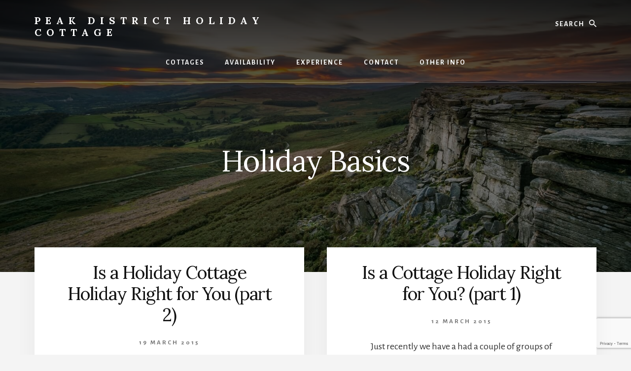

--- FILE ---
content_type: text/html; charset=UTF-8
request_url: https://www.peakdistrictholidaycottage.com/category/holiday-basics/
body_size: 15965
content:
<!DOCTYPE html>
<html lang="en-GB">
<head >
<meta charset="UTF-8" />
<meta name="viewport" content="width=device-width, initial-scale=1" />
<meta name='robots' content='index, follow, max-image-preview:large, max-snippet:-1, max-video-preview:-1' />

	<!-- This site is optimized with the Yoast SEO plugin v23.0 - https://yoast.com/wordpress/plugins/seo/ -->
	<title>Holiday Basics Archives - Peak District Holiday Cottage</title>
	<link rel="canonical" href="https://www.peakdistrictholidaycottage.com/category/holiday-basics/" />
	<meta property="og:locale" content="en_GB" />
	<meta property="og:type" content="article" />
	<meta property="og:title" content="Holiday Basics Archives - Peak District Holiday Cottage" />
	<meta property="og:url" content="https://www.peakdistrictholidaycottage.com/category/holiday-basics/" />
	<meta property="og:site_name" content="Peak District Holiday Cottage" />
	<meta name="twitter:card" content="summary_large_image" />
	<meta name="twitter:site" content="@peakcottages" />
	<script type="application/ld+json" class="yoast-schema-graph">{"@context":"https://schema.org","@graph":[{"@type":"CollectionPage","@id":"https://www.peakdistrictholidaycottage.com/category/holiday-basics/","url":"https://www.peakdistrictholidaycottage.com/category/holiday-basics/","name":"Holiday Basics Archives - Peak District Holiday Cottage","isPartOf":{"@id":"https://www.peakdistrictholidaycottage.com/#website"},"breadcrumb":{"@id":"https://www.peakdistrictholidaycottage.com/category/holiday-basics/#breadcrumb"},"inLanguage":"en-GB"},{"@type":"BreadcrumbList","@id":"https://www.peakdistrictholidaycottage.com/category/holiday-basics/#breadcrumb","itemListElement":[{"@type":"ListItem","position":1,"name":"Home","item":"https://www.peakdistrictholidaycottage.com/"},{"@type":"ListItem","position":2,"name":"Holiday Basics"}]},{"@type":"WebSite","@id":"https://www.peakdistrictholidaycottage.com/#website","url":"https://www.peakdistrictholidaycottage.com/","name":"Peak District Holiday Cottage","description":"Fabulous Peak District holiday cottages","publisher":{"@id":"https://www.peakdistrictholidaycottage.com/#organization"},"potentialAction":[{"@type":"SearchAction","target":{"@type":"EntryPoint","urlTemplate":"https://www.peakdistrictholidaycottage.com/?s={search_term_string}"},"query-input":"required name=search_term_string"}],"inLanguage":"en-GB"},{"@type":"Organization","@id":"https://www.peakdistrictholidaycottage.com/#organization","name":"Peak District Holiday Cottage","url":"https://www.peakdistrictholidaycottage.com/","logo":{"@type":"ImageObject","inLanguage":"en-GB","@id":"https://www.peakdistrictholidaycottage.com/#/schema/logo/image/","url":"https://www.peakdistrictholidaycottage.com/wp-content/uploads/cropped-logo_large_transparent_one_tree.png","contentUrl":"https://www.peakdistrictholidaycottage.com/wp-content/uploads/cropped-logo_large_transparent_one_tree.png","width":512,"height":512,"caption":"Peak District Holiday Cottage"},"image":{"@id":"https://www.peakdistrictholidaycottage.com/#/schema/logo/image/"},"sameAs":["https://www.facebook.com/PeakDistrictHolidayCottages/","https://x.com/peakcottages","https://www.instagram.com/peakcottages/","https://www.pinterest.com/peakcottages/"]}]}</script>
	<!-- / Yoast SEO plugin. -->


<link rel='dns-prefetch' href='//widget.freetobook.com' />
<link rel='dns-prefetch' href='//fonts.googleapis.com' />
<link rel='dns-prefetch' href='//unpkg.com' />
<link rel="alternate" type="application/rss+xml" title="Peak District Holiday Cottage &raquo; Feed" href="https://www.peakdistrictholidaycottage.com/feed/" />
<link rel="alternate" type="application/rss+xml" title="Peak District Holiday Cottage &raquo; Comments Feed" href="https://www.peakdistrictholidaycottage.com/comments/feed/" />
<link rel="alternate" type="application/rss+xml" title="Peak District Holiday Cottage &raquo; Holiday Basics Category Feed" href="https://www.peakdistrictholidaycottage.com/category/holiday-basics/feed/" />
<script>
window._wpemojiSettings = {"baseUrl":"https:\/\/s.w.org\/images\/core\/emoji\/15.0.3\/72x72\/","ext":".png","svgUrl":"https:\/\/s.w.org\/images\/core\/emoji\/15.0.3\/svg\/","svgExt":".svg","source":{"concatemoji":"https:\/\/www.peakdistrictholidaycottage.com\/wp-includes\/js\/wp-emoji-release.min.js?ver=6.5.5"}};
/*! This file is auto-generated */
!function(i,n){var o,s,e;function c(e){try{var t={supportTests:e,timestamp:(new Date).valueOf()};sessionStorage.setItem(o,JSON.stringify(t))}catch(e){}}function p(e,t,n){e.clearRect(0,0,e.canvas.width,e.canvas.height),e.fillText(t,0,0);var t=new Uint32Array(e.getImageData(0,0,e.canvas.width,e.canvas.height).data),r=(e.clearRect(0,0,e.canvas.width,e.canvas.height),e.fillText(n,0,0),new Uint32Array(e.getImageData(0,0,e.canvas.width,e.canvas.height).data));return t.every(function(e,t){return e===r[t]})}function u(e,t,n){switch(t){case"flag":return n(e,"\ud83c\udff3\ufe0f\u200d\u26a7\ufe0f","\ud83c\udff3\ufe0f\u200b\u26a7\ufe0f")?!1:!n(e,"\ud83c\uddfa\ud83c\uddf3","\ud83c\uddfa\u200b\ud83c\uddf3")&&!n(e,"\ud83c\udff4\udb40\udc67\udb40\udc62\udb40\udc65\udb40\udc6e\udb40\udc67\udb40\udc7f","\ud83c\udff4\u200b\udb40\udc67\u200b\udb40\udc62\u200b\udb40\udc65\u200b\udb40\udc6e\u200b\udb40\udc67\u200b\udb40\udc7f");case"emoji":return!n(e,"\ud83d\udc26\u200d\u2b1b","\ud83d\udc26\u200b\u2b1b")}return!1}function f(e,t,n){var r="undefined"!=typeof WorkerGlobalScope&&self instanceof WorkerGlobalScope?new OffscreenCanvas(300,150):i.createElement("canvas"),a=r.getContext("2d",{willReadFrequently:!0}),o=(a.textBaseline="top",a.font="600 32px Arial",{});return e.forEach(function(e){o[e]=t(a,e,n)}),o}function t(e){var t=i.createElement("script");t.src=e,t.defer=!0,i.head.appendChild(t)}"undefined"!=typeof Promise&&(o="wpEmojiSettingsSupports",s=["flag","emoji"],n.supports={everything:!0,everythingExceptFlag:!0},e=new Promise(function(e){i.addEventListener("DOMContentLoaded",e,{once:!0})}),new Promise(function(t){var n=function(){try{var e=JSON.parse(sessionStorage.getItem(o));if("object"==typeof e&&"number"==typeof e.timestamp&&(new Date).valueOf()<e.timestamp+604800&&"object"==typeof e.supportTests)return e.supportTests}catch(e){}return null}();if(!n){if("undefined"!=typeof Worker&&"undefined"!=typeof OffscreenCanvas&&"undefined"!=typeof URL&&URL.createObjectURL&&"undefined"!=typeof Blob)try{var e="postMessage("+f.toString()+"("+[JSON.stringify(s),u.toString(),p.toString()].join(",")+"));",r=new Blob([e],{type:"text/javascript"}),a=new Worker(URL.createObjectURL(r),{name:"wpTestEmojiSupports"});return void(a.onmessage=function(e){c(n=e.data),a.terminate(),t(n)})}catch(e){}c(n=f(s,u,p))}t(n)}).then(function(e){for(var t in e)n.supports[t]=e[t],n.supports.everything=n.supports.everything&&n.supports[t],"flag"!==t&&(n.supports.everythingExceptFlag=n.supports.everythingExceptFlag&&n.supports[t]);n.supports.everythingExceptFlag=n.supports.everythingExceptFlag&&!n.supports.flag,n.DOMReady=!1,n.readyCallback=function(){n.DOMReady=!0}}).then(function(){return e}).then(function(){var e;n.supports.everything||(n.readyCallback(),(e=n.source||{}).concatemoji?t(e.concatemoji):e.wpemoji&&e.twemoji&&(t(e.twemoji),t(e.wpemoji)))}))}((window,document),window._wpemojiSettings);
</script>
<link rel='stylesheet' id='atomic-blocks-fontawesome-css' href='https://www.peakdistrictholidaycottage.com/wp-content/plugins/atomic-blocks/dist/assets/fontawesome/css/all.min.css?ver=1625647961' media='all' />
<link rel='stylesheet' id='colorboxstyle-css' href='https://www.peakdistrictholidaycottage.com/wp-content/plugins/link-library/colorbox/colorbox.css?ver=6.5.5' media='all' />
<link rel='stylesheet' id='essence-pro-css' href='https://www.peakdistrictholidaycottage.com/wp-content/themes/essence-pro/style.css?ver=1.3.1' media='all' />
<style id='essence-pro-inline-css'>


		.single .content .entry-content > p:first-of-type {
			font-size: 26px;
			letter-spacing: -0.7px;
		}

		

		a,
		h6,
		.ab-block-post-grid-title a:focus,
		.ab-block-post-grid-title a:hover,
		.entry-title a:focus,
		.entry-title a:hover,
		.menu-toggle:focus,
		.menu-toggle:hover,
		.off-screen-menu .genesis-nav-menu a:focus,
		.off-screen-menu .genesis-nav-menu a:hover,
		.off-screen-menu .current-menu-item > a,
		.sidebar .featured-content .entry-title a,
		.site-footer .current-menu-item > a,
		.site-footer .genesis-nav-menu a:focus,
		.site-footer .genesis-nav-menu a:hover,
		.sub-menu-toggle:focus,
		.sub-menu-toggle:hover {
			color: #727270;
		}

		a.button.text,
		a.more-link.button.text,
		button.text,
		input[type="button"].text,
		input[type="reset"].text,
		input[type="submit"].text,
		.ab-block-post-grid a.ab-block-post-grid-more-link,
		.more-link,
		.pagination a:focus,
		.pagination a:hover,
		.pagination .active a {
			border-color: #727270;
			color: #727270;
		}

		button,
		input[type="button"],
		input[type="reset"],
		input[type="submit"],
		.footer-cta::before,
		.button,
		.error404 .site-inner::before,
		.page .site-inner::before,
		.sidebar .enews-widget input[type="submit"],
		.single .site-inner::before,
		.site-container div.wpforms-container-full .wpforms-form input[type="submit"],
		.site-container div.wpforms-container-full .wpforms-form button[type="submit"]	{
			background-color: #727270;
			color: #ffffff;
		}

		@media only screen and (max-width: 1023px) {
			.genesis-responsive-menu .genesis-nav-menu a:focus,
			.genesis-responsive-menu .genesis-nav-menu a:hover {
				color: #727270;
			}
		}

		
</style>
<style id='wp-emoji-styles-inline-css'>

	img.wp-smiley, img.emoji {
		display: inline !important;
		border: none !important;
		box-shadow: none !important;
		height: 1em !important;
		width: 1em !important;
		margin: 0 0.07em !important;
		vertical-align: -0.1em !important;
		background: none !important;
		padding: 0 !important;
	}
</style>
<link rel='stylesheet' id='wp-block-library-css' href='https://www.peakdistrictholidaycottage.com/wp-includes/css/dist/block-library/style.min.css?ver=6.5.5' media='all' />
<link rel='stylesheet' id='atomic-blocks-style-css-css' href='https://www.peakdistrictholidaycottage.com/wp-content/plugins/atomic-blocks/dist/blocks.style.build.css?ver=1625647961' media='all' />
<style id='classic-theme-styles-inline-css'>
/*! This file is auto-generated */
.wp-block-button__link{color:#fff;background-color:#32373c;border-radius:9999px;box-shadow:none;text-decoration:none;padding:calc(.667em + 2px) calc(1.333em + 2px);font-size:1.125em}.wp-block-file__button{background:#32373c;color:#fff;text-decoration:none}
</style>
<style id='global-styles-inline-css'>
body{--wp--preset--color--black: #000000;--wp--preset--color--cyan-bluish-gray: #abb8c3;--wp--preset--color--white: #ffffff;--wp--preset--color--pale-pink: #f78da7;--wp--preset--color--vivid-red: #cf2e2e;--wp--preset--color--luminous-vivid-orange: #ff6900;--wp--preset--color--luminous-vivid-amber: #fcb900;--wp--preset--color--light-green-cyan: #7bdcb5;--wp--preset--color--vivid-green-cyan: #00d084;--wp--preset--color--pale-cyan-blue: #8ed1fc;--wp--preset--color--vivid-cyan-blue: #0693e3;--wp--preset--color--vivid-purple: #9b51e0;--wp--preset--color--theme-primary: #727270;--wp--preset--gradient--vivid-cyan-blue-to-vivid-purple: linear-gradient(135deg,rgba(6,147,227,1) 0%,rgb(155,81,224) 100%);--wp--preset--gradient--light-green-cyan-to-vivid-green-cyan: linear-gradient(135deg,rgb(122,220,180) 0%,rgb(0,208,130) 100%);--wp--preset--gradient--luminous-vivid-amber-to-luminous-vivid-orange: linear-gradient(135deg,rgba(252,185,0,1) 0%,rgba(255,105,0,1) 100%);--wp--preset--gradient--luminous-vivid-orange-to-vivid-red: linear-gradient(135deg,rgba(255,105,0,1) 0%,rgb(207,46,46) 100%);--wp--preset--gradient--very-light-gray-to-cyan-bluish-gray: linear-gradient(135deg,rgb(238,238,238) 0%,rgb(169,184,195) 100%);--wp--preset--gradient--cool-to-warm-spectrum: linear-gradient(135deg,rgb(74,234,220) 0%,rgb(151,120,209) 20%,rgb(207,42,186) 40%,rgb(238,44,130) 60%,rgb(251,105,98) 80%,rgb(254,248,76) 100%);--wp--preset--gradient--blush-light-purple: linear-gradient(135deg,rgb(255,206,236) 0%,rgb(152,150,240) 100%);--wp--preset--gradient--blush-bordeaux: linear-gradient(135deg,rgb(254,205,165) 0%,rgb(254,45,45) 50%,rgb(107,0,62) 100%);--wp--preset--gradient--luminous-dusk: linear-gradient(135deg,rgb(255,203,112) 0%,rgb(199,81,192) 50%,rgb(65,88,208) 100%);--wp--preset--gradient--pale-ocean: linear-gradient(135deg,rgb(255,245,203) 0%,rgb(182,227,212) 50%,rgb(51,167,181) 100%);--wp--preset--gradient--electric-grass: linear-gradient(135deg,rgb(202,248,128) 0%,rgb(113,206,126) 100%);--wp--preset--gradient--midnight: linear-gradient(135deg,rgb(2,3,129) 0%,rgb(40,116,252) 100%);--wp--preset--font-size--small: 16px;--wp--preset--font-size--medium: 20px;--wp--preset--font-size--large: 24px;--wp--preset--font-size--x-large: 42px;--wp--preset--font-size--normal: 20px;--wp--preset--font-size--larger: 28px;--wp--preset--spacing--20: 0.44rem;--wp--preset--spacing--30: 0.67rem;--wp--preset--spacing--40: 1rem;--wp--preset--spacing--50: 1.5rem;--wp--preset--spacing--60: 2.25rem;--wp--preset--spacing--70: 3.38rem;--wp--preset--spacing--80: 5.06rem;--wp--preset--shadow--natural: 6px 6px 9px rgba(0, 0, 0, 0.2);--wp--preset--shadow--deep: 12px 12px 50px rgba(0, 0, 0, 0.4);--wp--preset--shadow--sharp: 6px 6px 0px rgba(0, 0, 0, 0.2);--wp--preset--shadow--outlined: 6px 6px 0px -3px rgba(255, 255, 255, 1), 6px 6px rgba(0, 0, 0, 1);--wp--preset--shadow--crisp: 6px 6px 0px rgba(0, 0, 0, 1);}:where(.is-layout-flex){gap: 0.5em;}:where(.is-layout-grid){gap: 0.5em;}body .is-layout-flex{display: flex;}body .is-layout-flex{flex-wrap: wrap;align-items: center;}body .is-layout-flex > *{margin: 0;}body .is-layout-grid{display: grid;}body .is-layout-grid > *{margin: 0;}:where(.wp-block-columns.is-layout-flex){gap: 2em;}:where(.wp-block-columns.is-layout-grid){gap: 2em;}:where(.wp-block-post-template.is-layout-flex){gap: 1.25em;}:where(.wp-block-post-template.is-layout-grid){gap: 1.25em;}.has-black-color{color: var(--wp--preset--color--black) !important;}.has-cyan-bluish-gray-color{color: var(--wp--preset--color--cyan-bluish-gray) !important;}.has-white-color{color: var(--wp--preset--color--white) !important;}.has-pale-pink-color{color: var(--wp--preset--color--pale-pink) !important;}.has-vivid-red-color{color: var(--wp--preset--color--vivid-red) !important;}.has-luminous-vivid-orange-color{color: var(--wp--preset--color--luminous-vivid-orange) !important;}.has-luminous-vivid-amber-color{color: var(--wp--preset--color--luminous-vivid-amber) !important;}.has-light-green-cyan-color{color: var(--wp--preset--color--light-green-cyan) !important;}.has-vivid-green-cyan-color{color: var(--wp--preset--color--vivid-green-cyan) !important;}.has-pale-cyan-blue-color{color: var(--wp--preset--color--pale-cyan-blue) !important;}.has-vivid-cyan-blue-color{color: var(--wp--preset--color--vivid-cyan-blue) !important;}.has-vivid-purple-color{color: var(--wp--preset--color--vivid-purple) !important;}.has-black-background-color{background-color: var(--wp--preset--color--black) !important;}.has-cyan-bluish-gray-background-color{background-color: var(--wp--preset--color--cyan-bluish-gray) !important;}.has-white-background-color{background-color: var(--wp--preset--color--white) !important;}.has-pale-pink-background-color{background-color: var(--wp--preset--color--pale-pink) !important;}.has-vivid-red-background-color{background-color: var(--wp--preset--color--vivid-red) !important;}.has-luminous-vivid-orange-background-color{background-color: var(--wp--preset--color--luminous-vivid-orange) !important;}.has-luminous-vivid-amber-background-color{background-color: var(--wp--preset--color--luminous-vivid-amber) !important;}.has-light-green-cyan-background-color{background-color: var(--wp--preset--color--light-green-cyan) !important;}.has-vivid-green-cyan-background-color{background-color: var(--wp--preset--color--vivid-green-cyan) !important;}.has-pale-cyan-blue-background-color{background-color: var(--wp--preset--color--pale-cyan-blue) !important;}.has-vivid-cyan-blue-background-color{background-color: var(--wp--preset--color--vivid-cyan-blue) !important;}.has-vivid-purple-background-color{background-color: var(--wp--preset--color--vivid-purple) !important;}.has-black-border-color{border-color: var(--wp--preset--color--black) !important;}.has-cyan-bluish-gray-border-color{border-color: var(--wp--preset--color--cyan-bluish-gray) !important;}.has-white-border-color{border-color: var(--wp--preset--color--white) !important;}.has-pale-pink-border-color{border-color: var(--wp--preset--color--pale-pink) !important;}.has-vivid-red-border-color{border-color: var(--wp--preset--color--vivid-red) !important;}.has-luminous-vivid-orange-border-color{border-color: var(--wp--preset--color--luminous-vivid-orange) !important;}.has-luminous-vivid-amber-border-color{border-color: var(--wp--preset--color--luminous-vivid-amber) !important;}.has-light-green-cyan-border-color{border-color: var(--wp--preset--color--light-green-cyan) !important;}.has-vivid-green-cyan-border-color{border-color: var(--wp--preset--color--vivid-green-cyan) !important;}.has-pale-cyan-blue-border-color{border-color: var(--wp--preset--color--pale-cyan-blue) !important;}.has-vivid-cyan-blue-border-color{border-color: var(--wp--preset--color--vivid-cyan-blue) !important;}.has-vivid-purple-border-color{border-color: var(--wp--preset--color--vivid-purple) !important;}.has-vivid-cyan-blue-to-vivid-purple-gradient-background{background: var(--wp--preset--gradient--vivid-cyan-blue-to-vivid-purple) !important;}.has-light-green-cyan-to-vivid-green-cyan-gradient-background{background: var(--wp--preset--gradient--light-green-cyan-to-vivid-green-cyan) !important;}.has-luminous-vivid-amber-to-luminous-vivid-orange-gradient-background{background: var(--wp--preset--gradient--luminous-vivid-amber-to-luminous-vivid-orange) !important;}.has-luminous-vivid-orange-to-vivid-red-gradient-background{background: var(--wp--preset--gradient--luminous-vivid-orange-to-vivid-red) !important;}.has-very-light-gray-to-cyan-bluish-gray-gradient-background{background: var(--wp--preset--gradient--very-light-gray-to-cyan-bluish-gray) !important;}.has-cool-to-warm-spectrum-gradient-background{background: var(--wp--preset--gradient--cool-to-warm-spectrum) !important;}.has-blush-light-purple-gradient-background{background: var(--wp--preset--gradient--blush-light-purple) !important;}.has-blush-bordeaux-gradient-background{background: var(--wp--preset--gradient--blush-bordeaux) !important;}.has-luminous-dusk-gradient-background{background: var(--wp--preset--gradient--luminous-dusk) !important;}.has-pale-ocean-gradient-background{background: var(--wp--preset--gradient--pale-ocean) !important;}.has-electric-grass-gradient-background{background: var(--wp--preset--gradient--electric-grass) !important;}.has-midnight-gradient-background{background: var(--wp--preset--gradient--midnight) !important;}.has-small-font-size{font-size: var(--wp--preset--font-size--small) !important;}.has-medium-font-size{font-size: var(--wp--preset--font-size--medium) !important;}.has-large-font-size{font-size: var(--wp--preset--font-size--large) !important;}.has-x-large-font-size{font-size: var(--wp--preset--font-size--x-large) !important;}
.wp-block-navigation a:where(:not(.wp-element-button)){color: inherit;}
:where(.wp-block-post-template.is-layout-flex){gap: 1.25em;}:where(.wp-block-post-template.is-layout-grid){gap: 1.25em;}
:where(.wp-block-columns.is-layout-flex){gap: 2em;}:where(.wp-block-columns.is-layout-grid){gap: 2em;}
.wp-block-pullquote{font-size: 1.5em;line-height: 1.6;}
</style>
<link rel='stylesheet' id='thumbs_rating_styles-css' href='https://www.peakdistrictholidaycottage.com/wp-content/plugins/link-library/upvote-downvote/css/style.css?ver=1.0.0' media='all' />
<link rel='stylesheet' id='weather-atlas-public-css' href='https://www.peakdistrictholidaycottage.com/wp-content/plugins/weather-atlas/public/css/weather-atlas-public.min.css?ver=3.0.1' media='all' />
<link rel='stylesheet' id='weather-icons-css' href='https://www.peakdistrictholidaycottage.com/wp-content/plugins/weather-atlas/public/font/weather-icons/weather-icons.min.css?ver=3.0.1' media='all' />
<link rel='stylesheet' id='wpb-google-fonts-css' href='//fonts.googleapis.com/css?family=Open+Sans&#038;ver=6.5.5' media='all' />
<link rel='stylesheet' id='essence-fonts-css' href='https://fonts.googleapis.com/css?family=Alegreya+Sans%3A400%2C400i%2C700%7CLora%3A400%2C700&#038;display=swap&#038;ver=1.3.1' media='all' />
<link rel='stylesheet' id='ionicons-css' href='https://unpkg.com/ionicons@4.1.2/dist/css/ionicons.min.css?ver=1.3.1' media='all' />
<link rel='stylesheet' id='essence-pro-gutenberg-css' href='https://www.peakdistrictholidaycottage.com/wp-content/themes/essence-pro/lib/gutenberg/front-end.css?ver=1.3.1' media='all' />
<style id='essence-pro-gutenberg-inline-css'>
.ab-block-post-grid .ab-post-grid-items .ab-block-post-grid-title a:hover {
	color: #727270;
}

.site-container .wp-block-button .wp-block-button__link {
	background-color: #727270;
}

.wp-block-button .wp-block-button__link:not(.has-background),
.wp-block-button .wp-block-button__link:not(.has-background):focus,
.wp-block-button .wp-block-button__link:not(.has-background):hover {
	color: #ffffff;
}

.site-container .wp-block-button.is-style-outline .wp-block-button__link {
	color: #727270;
}

.site-container .wp-block-button.is-style-outline .wp-block-button__link:focus,
.site-container .wp-block-button.is-style-outline .wp-block-button__link:hover {
	color: #959593;
}		.site-container .has-small-font-size {
			font-size: 16px;
		}		.site-container .has-normal-font-size {
			font-size: 20px;
		}		.site-container .has-large-font-size {
			font-size: 24px;
		}		.site-container .has-larger-font-size {
			font-size: 28px;
		}		.site-container .has-theme-primary-color,
		.site-container .wp-block-button .wp-block-button__link.has-theme-primary-color,
		.site-container .wp-block-button.is-style-outline .wp-block-button__link.has-theme-primary-color {
			color: #727270;
		}

		.site-container .has-theme-primary-background-color,
		.site-container .wp-block-button .wp-block-button__link.has-theme-primary-background-color,
		.site-container .wp-block-pullquote.is-style-solid-color.has-theme-primary-background-color {
			background-color: #727270;
		}
</style>
<script src="https://www.peakdistrictholidaycottage.com/wp-includes/js/jquery/jquery.min.js?ver=3.7.1" id="jquery-core-js"></script>
<script src="https://www.peakdistrictholidaycottage.com/wp-includes/js/jquery/jquery-migrate.min.js?ver=3.4.1" id="jquery-migrate-js"></script>
<script src="https://www.peakdistrictholidaycottage.com/wp-content/plugins/link-library/colorbox/jquery.colorbox-min.js?ver=1.3.9" id="colorbox-js"></script>
<script src="https://widget.freetobook.com/widget.js?ver=6.5.5" id="ftb_responsive_widget_script-js"></script>
<script id="thumbs_rating_scripts-js-extra">
var thumbs_rating_ajax = {"ajax_url":"https:\/\/www.peakdistrictholidaycottage.com\/wp-admin\/admin-ajax.php","nonce":"904f7e1b45"};
</script>
<script src="https://www.peakdistrictholidaycottage.com/wp-content/plugins/link-library/upvote-downvote/js/general.js?ver=4.0.1" id="thumbs_rating_scripts-js"></script>
<link rel="https://api.w.org/" href="https://www.peakdistrictholidaycottage.com/wp-json/" /><link rel="alternate" type="application/json" href="https://www.peakdistrictholidaycottage.com/wp-json/wp/v2/categories/72" /><link rel="EditURI" type="application/rsd+xml" title="RSD" href="https://www.peakdistrictholidaycottage.com/xmlrpc.php?rsd" />
<style id='LinkLibraryStyle' type='text/css'>
</style>
<meta name="google-site-verification" content="Iw0ZWH_cZWhL0KARDZmEkNqCLnSOpXQAZZo3rti2RJk" /><!-- Google Tag Manager -->
<script>(function(w,d,s,l,i){w[l]=w[l]||[];w[l].push({'gtm.start':
new Date().getTime(),event:'gtm.js'});var f=d.getElementsByTagName(s)[0],
j=d.createElement(s),dl=l!='dataLayer'?'&l='+l:'';j.async=true;j.src=
'https://www.googletagmanager.com/gtm.js?id='+i+dl;f.parentNode.insertBefore(j,f);
})(window,document,'script','dataLayer','GTM-MJVP9PX');</script>
<!-- End Google Tag Manager -->
<style type="text/css"></style>
<style type="text/css">.header-hero { background-image: linear-gradient(0deg, rgba(0,0,0,0.5) 50%, rgba(0,0,0,0.85) 100%), url(https://www.peakdistrictholidaycottage.com/wp-content/uploads/cropped-Stanage-Edge-1-3.jpg); }</style><style>
.synved-social-resolution-single {
display: inline-block;
}
.synved-social-resolution-normal {
display: inline-block;
}
.synved-social-resolution-hidef {
display: none;
}

@media only screen and (min--moz-device-pixel-ratio: 2),
only screen and (-o-min-device-pixel-ratio: 2/1),
only screen and (-webkit-min-device-pixel-ratio: 2),
only screen and (min-device-pixel-ratio: 2),
only screen and (min-resolution: 2dppx),
only screen and (min-resolution: 192dpi) {
	.synved-social-resolution-normal {
	display: none;
	}
	.synved-social-resolution-hidef {
	display: inline-block;
	}
}
</style><link rel="icon" href="https://www.peakdistrictholidaycottage.com/wp-content/uploads/cropped-logo_large_transparent_one_tree-32x32.png" sizes="32x32" />
<link rel="icon" href="https://www.peakdistrictholidaycottage.com/wp-content/uploads/cropped-logo_large_transparent_one_tree-192x192.png" sizes="192x192" />
<link rel="apple-touch-icon" href="https://www.peakdistrictholidaycottage.com/wp-content/uploads/cropped-logo_large_transparent_one_tree-180x180.png" />
<meta name="msapplication-TileImage" content="https://www.peakdistrictholidaycottage.com/wp-content/uploads/cropped-logo_large_transparent_one_tree-270x270.png" />
		<style id="wp-custom-css">
			#wpforms-6337 .wpforms-form {
    background-color: #f4f4f4;
    padding: 20px 15px;
    border: 1px solid #666;
    border-radius: 10px;
		text-align: left;
}		</style>
		</head>
<body class="archive category category-holiday-basics category-72 wp-embed-responsive custom-header header-image header-full-width full-width-content genesis-breadcrumbs-hidden half-width-entries header-menu no-off-screen-menu"><!-- Google Tag Manager (noscript) -->
<noscript><iframe src="https://www.googletagmanager.com/ns.html?id=GTM-MJVP9PX"
height="0" width="0" style="display:none;visibility:hidden"></iframe></noscript>
<!-- End Google Tag Manager (noscript) --><div class="site-container"><ul class="genesis-skip-link"><li><a href="#hero-page-title" class="screen-reader-shortcut"> Skip to content</a></li><li><a href="#after-content-featured" class="screen-reader-shortcut"> Skip to footer</a></li></ul><div class="header-hero"><header class="site-header"><div class="wrap"><div class="header-left"><form class="search-form" method="get" action="https://www.peakdistrictholidaycottage.com/" role="search"><label class="search-form-label screen-reader-text" for="searchform-1">Search</label><input class="search-form-input" type="search" name="s" id="searchform-1" placeholder="Search"><input class="search-form-submit" type="submit" value="Search"><meta content="https://www.peakdistrictholidaycottage.com/?s={s}"></form></div><div class="title-area"><p class="site-title"><a href="https://www.peakdistrictholidaycottage.com/">Peak District Holiday Cottage</a></p><p class="site-description">Fabulous Peak District holiday cottages</p></div><nav class="nav-primary" aria-label="Main" id="genesis-nav-primary"><div class="wrap"><ul id="menu-top-menu" class="menu genesis-nav-menu menu-primary js-superfish"><li id="menu-item-2932" class="menu-item menu-item-type-custom menu-item-object-custom menu-item-has-children menu-item-2932"><a><span >Cottages</span></a>
<ul class="sub-menu">
	<li id="menu-item-2183" class="menu-item menu-item-type-post_type menu-item-object-page menu-item-2183"><a href="https://www.peakdistrictholidaycottage.com/peak-district-holiday-cottage-hayloft/"><span >Hayloft Cottage</span></a></li>
	<li id="menu-item-2182" class="menu-item menu-item-type-post_type menu-item-object-page menu-item-2182"><a href="https://www.peakdistrictholidaycottage.com/peak-district-cottages-byre/"><span >Byre Cottage</span></a></li>
	<li id="menu-item-2933" class="menu-item menu-item-type-custom menu-item-object-custom menu-item-has-children menu-item-2933"><a><span >Reviews</span></a>
	<ul class="sub-menu">
		<li id="menu-item-2934" class="menu-item menu-item-type-taxonomy menu-item-object-guest_reviews menu-item-2934"><a href="https://www.peakdistrictholidaycottage.com/guest_reviews/hayloft-cottage-reviews/"><span >Hayloft reviews</span></a></li>
		<li id="menu-item-2935" class="menu-item menu-item-type-taxonomy menu-item-object-guest_reviews menu-item-2935"><a href="https://www.peakdistrictholidaycottage.com/guest_reviews/byre-cottage-reviews/"><span >Byre reviews</span></a></li>
		<li id="menu-item-3129" class="menu-item menu-item-type-post_type menu-item-object-page menu-item-3129"><a href="https://www.peakdistrictholidaycottage.com/tripadvisor-certificate-of-excellence/"><span >Trip Advisor</span></a></li>
	</ul>
</li>
</ul>
</li>
<li id="menu-item-3246" class="menu-item menu-item-type-post_type menu-item-object-page menu-item-3246"><a href="https://www.peakdistrictholidaycottage.com/availability-booking/"><span >Availability</span></a></li>
<li id="menu-item-5254" class="menu-item menu-item-type-custom menu-item-object-custom menu-item-has-children menu-item-5254"><a><span >Experience</span></a>
<ul class="sub-menu">
	<li id="menu-item-5258" class="menu-item menu-item-type-post_type menu-item-object-page menu-item-5258"><a href="https://www.peakdistrictholidaycottage.com/peak-district-places-to-visit/"><span >Places to visit</span></a></li>
	<li id="menu-item-5257" class="menu-item menu-item-type-post_type menu-item-object-page menu-item-5257"><a href="https://www.peakdistrictholidaycottage.com/outdoor-activities/"><span >Outdoor activities</span></a></li>
	<li id="menu-item-5256" class="menu-item menu-item-type-post_type menu-item-object-page menu-item-5256"><a href="https://www.peakdistrictholidaycottage.com/towns-and-villages/"><span >Towns &#038; villages</span></a></li>
	<li id="menu-item-5259" class="menu-item menu-item-type-post_type menu-item-object-page menu-item-5259"><a href="https://www.peakdistrictholidaycottage.com/eating-and-drinking/"><span >Eating &#038; drinking</span></a></li>
	<li id="menu-item-5255" class="menu-item menu-item-type-post_type menu-item-object-page menu-item-5255"><a href="https://www.peakdistrictholidaycottage.com/peak-district-events/"><span >Events &#038; festivals</span></a></li>
</ul>
</li>
<li id="menu-item-6335" class="menu-item menu-item-type-custom menu-item-object-custom menu-item-has-children menu-item-6335"><a><span >Contact</span></a>
<ul class="sub-menu">
	<li id="menu-item-2755" class="menu-item menu-item-type-post_type menu-item-object-page menu-item-2755"><a href="https://www.peakdistrictholidaycottage.com/find-us/"><span >Find Us</span></a></li>
	<li id="menu-item-976" class="menu-item menu-item-type-post_type menu-item-object-page menu-item-976"><a href="https://www.peakdistrictholidaycottage.com/contact-us/"><span >Contact Us</span></a></li>
	<li id="menu-item-5726" class="menu-item menu-item-type-post_type menu-item-object-page menu-item-5726"><a href="https://www.peakdistrictholidaycottage.com/about-us/"><span >About Us</span></a></li>
</ul>
</li>
<li id="menu-item-4295" class="menu-item menu-item-type-custom menu-item-object-custom menu-item-has-children menu-item-4295"><a><span >Other Info</span></a>
<ul class="sub-menu">
	<li id="menu-item-8899" class="menu-item menu-item-type-post_type menu-item-object-page menu-item-8899"><a href="https://www.peakdistrictholidaycottage.com/christmas-in-the-peak-district/"><span >Christmas and New Year 2025</span></a></li>
	<li id="menu-item-8830" class="menu-item menu-item-type-post_type menu-item-object-page menu-item-8830"><a href="https://www.peakdistrictholidaycottage.com/peak-district-cottage-special-offer/"><span >Special Offers</span></a></li>
	<li id="menu-item-4670" class="menu-item menu-item-type-post_type menu-item-object-page menu-item-4670"><a href="https://www.peakdistrictholidaycottage.com/dog-friendly-peak-district-cottages/"><span >Dog Friendly</span></a></li>
	<li id="menu-item-4592" class="menu-item menu-item-type-post_type menu-item-object-page menu-item-4592"><a href="https://www.peakdistrictholidaycottage.com/peak-district-cycling/"><span >Cyclists welcome</span></a></li>
	<li id="menu-item-4303" class="menu-item menu-item-type-post_type menu-item-object-page menu-item-4303"><a href="https://www.peakdistrictholidaycottage.com/short-stay-holiday-cottages/"><span >Short breaks</span></a></li>
	<li id="menu-item-4301" class="menu-item menu-item-type-post_type menu-item-object-page menu-item-4301"><a href="https://www.peakdistrictholidaycottage.com/late-availability-holiday-cottages/"><span >Late availability</span></a></li>
	<li id="menu-item-8222" class="menu-item menu-item-type-post_type menu-item-object-page menu-item-8222"><a href="https://www.peakdistrictholidaycottage.com/ev-charging/"><span >EV Charging</span></a></li>
	<li id="menu-item-8290" class="menu-item menu-item-type-post_type menu-item-object-page menu-item-8290"><a href="https://www.peakdistrictholidaycottage.com/supermarket-deliveries/"><span >Food Deliveries</span></a></li>
	<li id="menu-item-4403" class="menu-item menu-item-type-post_type menu-item-object-page menu-item-4403"><a href="https://www.peakdistrictholidaycottage.com/accessibility-guidance/"><span >Accessibility</span></a></li>
	<li id="menu-item-5966" class="menu-item menu-item-type-post_type menu-item-object-page menu-item-5966"><a href="https://www.peakdistrictholidaycottage.com/environmental-policy/"><span >Environmental Policy</span></a></li>
	<li id="menu-item-6895" class="menu-item menu-item-type-post_type menu-item-object-page menu-item-6895"><a href="https://www.peakdistrictholidaycottage.com/terms-and-conditions/"><span >Terms &#038; Conditions</span></a></li>
	<li id="menu-item-4304" class="menu-item menu-item-type-post_type menu-item-object-page menu-item-4304"><a href="https://www.peakdistrictholidaycottage.com/why-choose-to-book-with-us/"><span >Why book with us?</span></a></li>
</ul>
</li>
</ul></div></nav></div></header><div class="hero-page-title" id="hero-page-title"><div class="wrap"><div class="archive-description taxonomy-archive-description taxonomy-description"><h1 class="archive-title">Holiday Basics</h1></div></div></div></div><div class="site-inner"><div class="content-sidebar-wrap"><main class="content" id="genesis-content"><article class="post-2022 post type-post status-publish format-standard category-blog-posts category-holiday-basics entry" aria-label="Is a Holiday Cottage Holiday Right for You (part 2)"><div class="entry-container"><header class="entry-header"><h2 class="entry-title"><a class="entry-title-link" rel="bookmark" href="https://www.peakdistrictholidaycottage.com/is-a-holiday-cottage-holiday-right-for-you-part-2/">Is a Holiday Cottage Holiday Right for You (part 2)</a></h2>
<p class="entry-meta">  <time class="entry-time">19 March 2015</time></p></header><div class="entry-content"><p>Last time we talked about what to think about when <a href="https://www.peakdistrictholidaycottage.com/is-a-cottage-holiday-right-for-you-part-1/">planning and researching a cottage holiday</a> and what you might expect to pay for. This time we will look at what to expect whilst you are actually on your break and afterwards.</p>
<figure id="attachment_1999" aria-describedby="caption-attachment-1999" style="width: 300px" class="wp-caption alignleft"><img fetchpriority="high" decoding="async" class="size-medium wp-image-1999" src="https://www.peakdistrictholidaycottage.com/wp-content/uploads/1-What-to-expect-from-a-cottage-holiday-300x208.jpg" alt="Packing a case" width="300" height="208"><figcaption id="caption-attachment-1999" class="wp-caption-text">Photocredit: <a href="https://www.flickr.com/photos/highwaysagency/6008275527/" target="_blank" rel="noopener noreferrer">Highways Agency</a> via <a href="https://creativecommons.org/licenses/by/2.0/legalcode" target="_blank" rel="noopener noreferrer">(license)</a></figcaption></figure>
<h1>Travelling and what to bring with You</h1>
<h2>Clothing and footwear</h2>
<p>You&#8217;ll definitely need to bring clothes and footwear appropriate for the activities you think you’ll be doing, and the time of year where you will be going. You may need to be prepared for slightly different weather from what you experience at home.</p>
<h2>Food</h2>
<p>Lots of people also bring their food for the period. If you don’t want the hassle, see if you can have a supermarket delivery early on in your stay, check whether there is a store in the area or discover the local restaurants and pubs. Please remember that the nearest supermarket may be quite a distance, may not stock all of your favourite items and may not have the long opening hours of your own local store. You will probably find it is useful to think about the first couple of meals as a minimum.</p>
<figure id="attachment_2000" aria-describedby="caption-attachment-2000" style="width: 300px" class="wp-caption alignright"><img decoding="async" class="size-medium wp-image-2000" src="https://www.peakdistrictholidaycottage.com/wp-content/uploads/2-shopping-300x199.jpg" alt="Shopping in a supermarket" width="300" height="199"><figcaption id="caption-attachment-2000" class="wp-caption-text">Photocredit: <a href="https://www.flickr.com/photos/bas68/4899888858/" target="_blank" rel="noopener noreferrer">Bruce Stockwell</a> via <a href="https://creativecommons.org/licenses/by/2.0/legalcode" target="_blank" rel="noopener noreferrer">(license)</a></figcaption></figure>
<h2>Bed linen and towels etc</h2>
<p>Check with the cottage before you bring bed linen and towels, quite often they will be provided. Sometimes toiletries are provided, sometimes not. We started to provide soap at some of our cottages following several requests. If in doubt, please do check.</p>
<h2>Other</h2>
<p>Don’t forget to bring a camera to capture some wonderful holiday memories (and all the different charging leads you may need!)<br />
If you have a young child you may be able to borrow cot, high chair and a stair gate.</p>
<h1>Arriving</h1>
<p>Cottage owners will typically ask you to arrive no earlier than a certain time in the afternoon and to depart no later than a particular time in the morning. This is to allow for thorough cleaning before the next guests and resolution of any housekeeping issues. Different arrival and departure times (or the ability to drop luggage off slightly earlier) may be accommodated but please do discuss these with your cottage owner.<br />
Make sure that you have instructions on how to get there. By their nature holiday cottages are unlikely to be signposted as well as hotels and consequently be harder to find. After a long journey the last thing you want is to struggle to find the property you have rented</p>
<h1>What to do whilst you are away</h1>
<p>Most cottages will have local tourist information brochures. In addition, most locations have a tourist authority web site where you can browse and get some ideas before your break. Here’s the site for the <a href="https://www.visitpeakdistrict.com/">Peak District</a>. Do also ask the cottage owner for ideas if you are interested in something in particular.</p>
<h1>What if something goes wrong?</h1>
<p>Breakages happen! That’s life! Most cottages will have some form of housekeeping book, which you can jot things down on. This is useful, as it saves time for the cleaning staff.<br />
If the issue is urgent or requires a bit more than replacing a broken mug then do get in contact with the cottage owner. It might give them time to put things right for you or, if not, at least for the next guest. There should be a way of contacting the owner noted in the cottage</p>
<figure id="attachment_2044" aria-describedby="caption-attachment-2044" style="width: 300px" class="wp-caption alignleft"><img decoding="async" class="wp-image-2044 size-medium" src="https://www.peakdistrictholidaycottage.com/wp-content/uploads/smiley-faces-e1426608006376-300x196.jpg" alt="Smiley Faces" width="300" height="196"><figcaption id="caption-attachment-2044" class="wp-caption-text">Hopefully you will have had a great cottage holiday</figcaption></figure>
<h1>What about afterwards?</h1>
<h2>What if you love you cottage holiday</h2>
<p>Please give your holiday cottage a positive review on TripAdvisor, Google or other review site they are listed on &#8211; more on reviews another day!</p>
<h2>What if you hate it?</h2>
<p>Please don’t wait until after your holiday – please tell the owner and give them a chance to rectify matters there and then.</p>
<h1>Summary</h1>
<p>Cottage holidays are a great way to unwind in a way that suits you. They will give you the experience of actually living in a place rather than just “staying”. Expect to be self reliant to a certain extent but do ask for help if you need it. Have a great time whatever you choose to do.</p>
</div></div></article><article class="post-1979 post type-post status-publish format-standard category-blog-posts category-holiday-basics entry" aria-label="Is a Cottage Holiday Right for You? (part 1)"><div class="entry-container"><header class="entry-header"><h2 class="entry-title"><a class="entry-title-link" rel="bookmark" href="https://www.peakdistrictholidaycottage.com/is-a-cottage-holiday-right-for-you-part-1/">Is a Cottage Holiday Right for You? (part 1)</a></h2>
<p class="entry-meta">  <time class="entry-time">12 March 2015</time></p></header><div class="entry-content"><p>Just recently we have a had a couple of groups of holiday cottage novices. &nbsp;We realised that there was not much in the way of an explanation of cottage holidays out there. We thought it would be a great idea to jot down some ideas of what to look for and what to think about when deciding whether to have a break in a holiday cottage (or not!).</p>
<h1>What is a cottage holiday?</h1>
<p>Firstly, let&#8217;s define a cottage holiday. A cottage holiday is where you are renting, for a defined period of time, a self contained home. The rental period can be anything from a few days to several weeks. It is generally a holiday where you are able to cater wholly for yourself. You may choose to eat a lot of meals out but, unlike a hotel or B&amp;B, breakfast and evening meals are not generally provided.</p>
<h1>So what&#8217;s so great about self-catering?</h1>
<p>The great advantage of a cottage holiday is that you have that space to yourself and can use it however you choose to &#8211; splodge out in front of the tv, get up and have breakfast at mid-day &#8211; the choice is yours! It is quite often the best option if you also want to bring your pet on holiday. A lot of cottages will allow you to bring your pet for free or for a small additional fee. We have&nbsp;welcomed dogs, cats and even a parrot!</p>
<h1>Thinking about your cottage holiday</h1>
<h2>Where?</h2>
<p>The first factor to consider is where you would like to go geographically. You are sure to find a self-catering option in most parts of the country.<br />
Apart from the general location or area also think about whether you want to be in a town, village or rural location. A rural location may sound fabulous but if you need to be within walking distance of a pub, then it may not be ideal.</p>
<figure id="attachment_2003" aria-describedby="caption-attachment-2003" style="width: 300px" class="wp-caption alignleft"><img loading="lazy" decoding="async" class="wp-image-2003 size-medium" src="https://www.peakdistrictholidaycottage.com/wp-content/uploads/5-calendar.jpg" alt="Holiday Calendar" width="300" height="199"><figcaption id="caption-attachment-2003" class="wp-caption-text">Holiday :-)</figcaption></figure>
<h2>When?</h2>
<p>Demand (in the UK) is higher in the warmer summer months when the majority of attractions and things to do in your chosen locality are fully operational. Don&#8217;t dismiss a winter break, however. It can be very relaxing when there are fewer people around. Unlike a B&amp;B or hotel prices holiday cottage prices usually vary for seasonality.</p>
<h2>For how long?</h2>
<p>Traditionally cottage holidays were sold by the week but times have changed. Having said that changeover days are still quite often are fixed on either a Friday or Saturday and short breaks may only be available during quieter times of the year. Not every cottage is the same, however. Some, like us, offer short breaks throughout the year and have flexibility over changeover days.<br />
Because of the time to clean and prepare a cottage for the next guests, cottage holidays are really optimised for three nights or more – we want you to feel at home and to relax. Quite often we get enquiries for 2 nights or even 1 night – don’t be surprised if you do not get much of a discount. A hotel or B&amp;B may be a better option for you in this instance.</p>
<h2>For how many guests?</h2>
<p>You will need to think about how many beds and/or bedrooms you need as a minimum. We would suggest that you don’t abuse the capacity of the cottage you eventually choose. Cottage owners want you to have a great, comfortable stay so cottages are generally designed for the comfort of the maximum number of guests in all respects, from the number of beds to the amount of crockery and cutlery!</p>
<h2>Other needs or requirements</h2>
<p>Another factor to consider early on is whether you have any special requirements. It is also helpful to prioritise your requirements as the perfect match may not always be possible. Is it more important to you to have an outside dining area or a downstairs bathroom for instance?</p>
<p>Please also consider whether you have any accessibility issues. Would steep narrow stairs put you off staying in a particular property? You might need to pore through every detail of a cottage’s particulars but these areas should be described and discoverable as part of the research phase. If there is any doubt then do enquire of the owner.</p>
<h1>Booking</h1>
<p>Different cottages have different booking methods but all should explain their bookings process (and cancellation policy!)</p>
<p>Generally you will be charged for the property as a unit, no matter how many guests are occupying it. You will probably be asked to pay a deposit immediately with the balance a few weeks before your break.</p>
<figure id="attachment_2004" aria-describedby="caption-attachment-2004" style="width: 300px" class="wp-caption alignleft"><img loading="lazy" decoding="async" class="wp-image-2004 size-medium" src="https://www.peakdistrictholidaycottage.com/wp-content/uploads/6-cards-300x225.jpg" alt="Credit Cards" width="300" height="225"><figcaption id="caption-attachment-2004" class="wp-caption-text">photo credit: <a href="https://www.flickr.com/photos/23307937@N04/5463888252">Paying for your holiday</a> via <a href="http://photopin.com">photopin</a> <a href="https://creativecommons.org/licenses/by/2.0/">(license)</a></figcaption></figure>
<p>Some of the items you may be charged extra for include;<br />
&#8211; a breakage deposit<br />
&#8211; a fee for paying by credit card,<br />
&#8211; a fee for booking through an agency<br />
&#8211; electricity or gas consumed<br />
&#8211; you may be asked to buy your own logs if there is a log burner or open fire<br />
&#8211; internet usage<br />
&#8211; if you plan to bring a pet</p>
<p>It is worth checking before you book if any of the above apply &#8211; it could amount to a tidy sum!</p>
<p><em>Next time&#8230;</em><br />
What to bring, what to do, what happens if something goes wrong and what to expect after your cottage holiday. All the details can be found <a href="https://www.peakdistrictholidaycottage.com/is-a-holiday-cottage-holiday-right-for-you-part-2/">here</a></p>
</div></div></article></main></div></div><div id="after-content-featured" class="after-content-featured"><div class="flexible-widgets widget-area  widget-thirds"><div class="wrap"><section id="featured-page-35" class="widget featured-content featuredpage"><div class="widget-wrap"><article class="post-2200 page type-page status-publish has-post-thumbnail entry" aria-label="Find Us"><a href="https://www.peakdistrictholidaycottage.com/find-us/" class="aligncenter" aria-hidden="true" tabindex="-1"><img width="600" height="400" src="https://www.peakdistrictholidaycottage.com/wp-content/uploads/find-us-600x400.jpg" class="entry-image attachment-page" alt="" decoding="async" loading="lazy" /></a><header class="entry-header"><h4 class="entry-title"><a href="https://www.peakdistrictholidaycottage.com/find-us/">Find Us</a></h4></header></article></div></section>
<section id="featured-page-37" class="widget featured-content featuredpage"><div class="widget-wrap"><article class="post-5682 page type-page status-publish has-post-thumbnail entry" aria-label="Newsletter"><a href="https://www.peakdistrictholidaycottage.com/newsletter-2/" class="aligncenter" aria-hidden="true" tabindex="-1"><img width="600" height="400" src="https://www.peakdistrictholidaycottage.com/wp-content/uploads/chatsworth-2-600x400.jpg" class="entry-image attachment-page" alt="" decoding="async" loading="lazy" /></a><header class="entry-header"><h4 class="entry-title"><a href="https://www.peakdistrictholidaycottage.com/newsletter-2/">Newsletter</a></h4></header></article></div></section>
<section id="featured-page-36" class="widget featured-content featuredpage"><div class="widget-wrap"><article class="post-224 page type-page status-publish has-post-thumbnail entry" aria-label="Availability, Pricing &#038; Booking"><a href="https://www.peakdistrictholidaycottage.com/availability-booking/" class="aligncenter" aria-hidden="true" tabindex="-1"><img width="600" height="400" src="https://www.peakdistrictholidaycottage.com/wp-content/uploads/availability-600x400.jpg" class="entry-image attachment-page" alt="" decoding="async" loading="lazy" /></a><header class="entry-header"><h4 class="entry-title"><a href="https://www.peakdistrictholidaycottage.com/availability-booking/">Availability, Pricing &#038; Booking</a></h4></header></article></div></section>
</div></div></div><div id="footer-cta" class="footer-cta"><div class="wrap"><div class="widget-area"><section id="wpforms-widget-2" class="widget wpforms-widget"><div class="widget-wrap"><h4 class="widget-title widgettitle">Contact Us</h4>
<div class="wpforms-container wpforms-container-full" id="wpforms-6337"><form id="wpforms-form-6337" class="wpforms-validate wpforms-form" data-formid="6337" method="post" enctype="multipart/form-data" action="/category/holiday-basics/" data-token="9c15577fc8f59a77ff6dda119cecf8f8" data-token-time="1762014024"><div class="wpforms-head-container"></div><noscript class="wpforms-error-noscript">Please enable JavaScript in your browser to complete this form.</noscript><div class="wpforms-field-container"><div id="wpforms-6337-field_3-container" class="wpforms-field wpforms-field-select wpforms-field-select-style-classic" data-field-id="3"><label class="wpforms-field-label" for="wpforms-6337-field_3">How did you find us?</label><select id="wpforms-6337-field_3" class="wpforms-field-medium" name="wpforms[fields][3]"><option value="" class="placeholder" disabled  selected='selected'>Please select</option><option value="Previous guest" >Previous guest</option><option value="Google search" >Google search</option><option value="Visit Peak District" >Visit Peak District</option><option value="Recommendation" >Recommendation</option><option value="Other" >Other</option></select></div><div id="wpforms-6337-field_0-container" class="wpforms-field wpforms-field-name wpf-center" data-field-id="0"><label class="wpforms-field-label" for="wpforms-6337-field_0">Name</label><input type="text" id="wpforms-6337-field_0" class="wpforms-field-medium" name="wpforms[fields][0]" ></div><div id="wpforms-6337-field_1-container" class="wpforms-field wpforms-field-email" data-field-id="1"><label class="wpforms-field-label" for="wpforms-6337-field_1">Email <span class="wpforms-required-label">*</span></label><input type="email" id="wpforms-6337-field_1" class="wpforms-field-medium wpforms-field-required" name="wpforms[fields][1]" spellcheck="false" required></div><div id="wpforms-6337-field_2-container" class="wpforms-field wpforms-field-textarea" data-field-id="2"><label class="wpforms-field-label" for="wpforms-6337-field_2">Comment or Message <span class="wpforms-required-label">*</span></label><textarea id="wpforms-6337-field_2" class="wpforms-field-medium wpforms-field-required" name="wpforms[fields][2]" required></textarea></div></div><!-- .wpforms-field-container --><div class="wpforms-field wpforms-field-hp"><label for="wpforms-6337-field-hp" class="wpforms-field-label">Comment</label><input type="text" name="wpforms[hp]" id="wpforms-6337-field-hp" class="wpforms-field-medium"></div><div class="wpforms-recaptcha-container wpforms-is-recaptcha wpforms-is-recaptcha-type-v3" ><input type="hidden" name="wpforms[recaptcha]" value=""></div><div class="wpforms-submit-container" ><input type="hidden" name="wpforms[id]" value="6337"><input type="hidden" name="page_title" value="Holiday Basics"><input type="hidden" name="page_url" value="https://www.peakdistrictholidaycottage.com/category/holiday-basics/"><button type="submit" name="wpforms[submit]" id="wpforms-submit-6337" class="wpforms-submit" data-alt-text="Sending..." data-submit-text="Send" aria-live="assertive" value="wpforms-submit">Send</button></div></form></div>  <!-- .wpforms-container --></div></section>
<section id="synved_social_follow-2" class="widget widget_synved_social_follow"><div class="widget-wrap"><h4 class="widget-title widgettitle">Follow Us</h4>
<div><a class="synved-social-button synved-social-button-follow synved-social-size-64 synved-social-resolution-single synved-social-provider-facebook nolightbox" data-provider="facebook" target="_blank" rel="nofollow" title="https://www.facebook.com/PeakDistrictHolidayCottages" href="https://www.facebook.com/PeakDistrictHolidayCottages/" style="font-size: 0px;width:64px;height:64px;margin:0;margin-bottom:50px;margin-right:50px"><img alt="Facebook" title="https://www.facebook.com/PeakDistrictHolidayCottages" class="synved-share-image synved-social-image synved-social-image-follow" width="64" height="64" style="display: inline;width:64px;height:64px;margin: 0;padding: 0;border: none;box-shadow: none" src="https://www.peakdistrictholidaycottage.com/wp-content/plugins/social-media-feather/synved-social/image/social/regular/128x128/facebook.png" /></a><a class="synved-social-button synved-social-button-follow synved-social-size-64 synved-social-resolution-single synved-social-provider-twitter nolightbox" data-provider="twitter" target="_blank" rel="nofollow" title="Follow us on Twitter" href="https://twitter.com/peakcottages" style="font-size: 0px;width:64px;height:64px;margin:0;margin-bottom:50px;margin-right:50px"><img alt="twitter" title="Follow us on Twitter" class="synved-share-image synved-social-image synved-social-image-follow" width="64" height="64" style="display: inline;width:64px;height:64px;margin: 0;padding: 0;border: none;box-shadow: none" src="https://www.peakdistrictholidaycottage.com/wp-content/plugins/social-media-feather/synved-social/image/social/regular/128x128/twitter.png" /></a><a class="synved-social-button synved-social-button-follow synved-social-size-64 synved-social-resolution-single synved-social-provider-instagram nolightbox" data-provider="instagram" target="_blank" rel="nofollow" title="Check out our instagram feed" href="https://www.instagram.com/peakcottages/" style="font-size: 0px;width:64px;height:64px;margin:0;margin-bottom:50px"><img alt="instagram" title="Check out our instagram feed" class="synved-share-image synved-social-image synved-social-image-follow" width="64" height="64" style="display: inline;width:64px;height:64px;margin: 0;padding: 0;border: none;box-shadow: none" src="https://www.peakdistrictholidaycottage.com/wp-content/plugins/social-media-feather/synved-social/image/social/regular/128x128/instagram.png" /></a></div></div></section>
</div></div></div><footer class="site-footer"><div class="wrap"><nav class="nav-secondary" aria-label="Secondary"><div class="wrap"><ul id="menu-footer-menu" class="menu genesis-nav-menu menu-secondary js-superfish"><li id="menu-item-2180" class="menu-item menu-item-type-post_type menu-item-object-page menu-item-2180"><a href="https://www.peakdistrictholidaycottage.com/peak-district-holiday-cottage-hayloft/"><span >Hayloft Cottage</span></a></li>
<li id="menu-item-2179" class="menu-item menu-item-type-post_type menu-item-object-page menu-item-2179"><a href="https://www.peakdistrictholidaycottage.com/peak-district-cottages-byre/"><span >Byre Cottage</span></a></li>
<li id="menu-item-3245" class="menu-item menu-item-type-post_type menu-item-object-page menu-item-3245"><a href="https://www.peakdistrictholidaycottage.com/availability-booking/"><span >Availability</span></a></li>
<li id="menu-item-3349" class="menu-item menu-item-type-post_type menu-item-object-page menu-item-3349"><a href="https://www.peakdistrictholidaycottage.com/short-stay-holiday-cottages/"><span >Short Breaks</span></a></li>
<li id="menu-item-3350" class="menu-item menu-item-type-post_type menu-item-object-page menu-item-3350"><a href="https://www.peakdistrictholidaycottage.com/late-availability-holiday-cottages/"><span >Late Availability</span></a></li>
<li id="menu-item-8219" class="menu-item menu-item-type-post_type menu-item-object-page menu-item-8219"><a href="https://www.peakdistrictholidaycottage.com/peak-district-cottage-special-offer/"><span >Special Offers</span></a></li>
<li id="menu-item-4669" class="menu-item menu-item-type-post_type menu-item-object-page menu-item-4669"><a href="https://www.peakdistrictholidaycottage.com/dog-friendly-peak-district-cottages/"><span >Dog Friendly</span></a></li>
<li id="menu-item-4599" class="menu-item menu-item-type-post_type menu-item-object-page menu-item-4599"><a href="https://www.peakdistrictholidaycottage.com/peak-district-cycling/"><span >Cyclists Welcome</span></a></li>
<li id="menu-item-1996" class="menu-item menu-item-type-post_type menu-item-object-page menu-item-1996"><a href="https://www.peakdistrictholidaycottage.com/family-friendly/"><span >Family friendly</span></a></li>
<li id="menu-item-6882" class="menu-item menu-item-type-post_type menu-item-object-page menu-item-6882"><a href="https://www.peakdistrictholidaycottage.com/accessibility-guidance/"><span >Accessibility Guidance</span></a></li>
<li id="menu-item-6880" class="menu-item menu-item-type-post_type menu-item-object-page menu-item-6880"><a href="https://www.peakdistrictholidaycottage.com/terms-and-conditions/"><span >Terms &#038; Conditions</span></a></li>
<li id="menu-item-2756" class="menu-item menu-item-type-post_type menu-item-object-page menu-item-2756"><a href="https://www.peakdistrictholidaycottage.com/find-us/"><span >Find us</span></a></li>
<li id="menu-item-222" class="menu-item menu-item-type-post_type menu-item-object-page menu-item-222"><a href="https://www.peakdistrictholidaycottage.com/contact-us/"><span >Contact us</span></a></li>
</ul></div></nav><p>© Copyright 2010 - 2023  ·  <a href="https://www.peakdistrictholidaycottage.com/">Hayloft &amp; Byre Cottages-Peak District</a>  ·  All Rights Reserved</p></div></footer></div>	<script type="text/javascript">
		function atomicBlocksShare( url, title, w, h ){
			var left = ( window.innerWidth / 2 )-( w / 2 );
			var top  = ( window.innerHeight / 2 )-( h / 2 );
			return window.open(url, title, 'toolbar=no, location=no, directories=no, status=no, menubar=no, scrollbars=no, resizable=no, copyhistory=no, width=600, height=600, top='+top+', left='+left);
		}
	</script>
	<link rel='stylesheet' id='wpforms-classic-full-css' href='https://www.peakdistrictholidaycottage.com/wp-content/plugins/wpforms-lite/assets/css/frontend/classic/wpforms-full.min.css?ver=1.8.9.6' media='all' />
<script src="https://www.peakdistrictholidaycottage.com/wp-content/plugins/atomic-blocks/dist/assets/js/dismiss.js?ver=1625647961" id="atomic-blocks-dismiss-js-js"></script>
<script src="https://www.peakdistrictholidaycottage.com/wp-includes/js/hoverIntent.min.js?ver=1.10.2" id="hoverIntent-js"></script>
<script src="https://www.peakdistrictholidaycottage.com/wp-content/themes/genesis/lib/js/menu/superfish.min.js?ver=1.7.10" id="superfish-js"></script>
<script src="https://www.peakdistrictholidaycottage.com/wp-content/themes/genesis/lib/js/menu/superfish.args.min.js?ver=3.5.0" id="superfish-args-js"></script>
<script src="https://www.peakdistrictholidaycottage.com/wp-content/themes/genesis/lib/js/skip-links.min.js?ver=3.5.0" id="skip-links-js"></script>
<script src="https://www.peakdistrictholidaycottage.com/wp-content/themes/essence-pro/js/global.js?ver=1.3.1" id="global-js-js"></script>
<script src="https://www.peakdistrictholidaycottage.com/wp-content/themes/essence-pro/js/smooth-scroll.js?ver=1.3.1" id="essence-pro-smooth-scroll-js"></script>
<script id="essence-pro-responsive-menu-js-extra">
var genesis_responsive_menu = {"mainMenu":"Menu","menuIconClass":"ionicons-before ion-ios-menu","subMenu":"Submenu","subMenuIconClass":"ionicons-before ion-ios-arrow-down","menuClasses":{"combine":[".nav-primary",".nav-off-screen"],"others":[]}};
</script>
<script src="https://www.peakdistrictholidaycottage.com/wp-content/themes/genesis/lib/js/menu/responsive-menus.min.js?ver=1.1.3" id="essence-pro-responsive-menu-js"></script>
<script src="https://www.peakdistrictholidaycottage.com/wp-content/plugins/wpforms-lite/assets/lib/jquery.validate.min.js?ver=1.20.0" id="wpforms-validation-js"></script>
<script src="https://www.peakdistrictholidaycottage.com/wp-content/plugins/wpforms-lite/assets/lib/mailcheck.min.js?ver=1.1.2" id="wpforms-mailcheck-js"></script>
<script src="https://www.peakdistrictholidaycottage.com/wp-content/plugins/wpforms-lite/assets/lib/punycode.min.js?ver=1.0.0" id="wpforms-punycode-js"></script>
<script src="https://www.peakdistrictholidaycottage.com/wp-content/plugins/wpforms-lite/assets/js/share/utils.min.js?ver=1.8.9.6" id="wpforms-generic-utils-js"></script>
<script src="https://www.peakdistrictholidaycottage.com/wp-content/plugins/wpforms-lite/assets/js/frontend/wpforms.min.js?ver=1.8.9.6" id="wpforms-js"></script>
<script src="https://www.google.com/recaptcha/api.js?render=6Lc_dJcUAAAAAPiq-voUSFTRGhJNO3gY_jtJHz-5" id="wpforms-recaptcha-js"></script>
<script id="wpforms-recaptcha-js-after">
var wpformsDispatchEvent = function (el, ev, custom) {
				var e = document.createEvent(custom ? "CustomEvent" : "HTMLEvents");
				custom ? e.initCustomEvent(ev, true, true, false) : e.initEvent(ev, true, true);
				el.dispatchEvent(e);
			};
		var wpformsRecaptchaV3Execute = function ( callback ) {
					grecaptcha.execute( "6Lc_dJcUAAAAAPiq-voUSFTRGhJNO3gY_jtJHz-5", { action: "wpforms" } ).then( function ( token ) {
						Array.prototype.forEach.call( document.getElementsByName( "wpforms[recaptcha]" ), function ( el ) {
							el.value = token;
						} );
						if ( typeof callback === "function" ) {
							return callback();
						}
					} );
				}
				grecaptcha.ready( function () {
					wpformsDispatchEvent( document, "wpformsRecaptchaLoaded", true );
				} );
			
</script>
<script type='text/javascript'>
/* <![CDATA[ */
var wpforms_settings = {"val_required":"This field is required.","val_email":"Please enter a valid email address.","val_email_suggestion":"Did you mean {suggestion}?","val_email_suggestion_title":"Click to accept this suggestion.","val_email_restricted":"This email address is not allowed.","val_number":"Please enter a valid number.","val_number_positive":"Please enter a valid positive number.","val_minimum_price":"Amount entered is less than the required minimum.","val_confirm":"Field values do not match.","val_checklimit":"You have exceeded the number of allowed selections: {#}.","val_limit_characters":"{count} of {limit} max characters.","val_limit_words":"{count} of {limit} max words.","val_recaptcha_fail_msg":"Google reCAPTCHA verification failed, please try again later.","val_turnstile_fail_msg":"Cloudflare Turnstile verification failed, please try again later.","val_inputmask_incomplete":"Please fill out the field in required format.","uuid_cookie":"","locale":"en","wpforms_plugin_url":"https:\/\/www.peakdistrictholidaycottage.com\/wp-content\/plugins\/wpforms-lite\/","gdpr":"","ajaxurl":"https:\/\/www.peakdistrictholidaycottage.com\/wp-admin\/admin-ajax.php","mailcheck_enabled":"1","mailcheck_domains":[],"mailcheck_toplevel_domains":["dev"],"is_ssl":"1","currency_code":"USD","currency_thousands":",","currency_decimals":"2","currency_decimal":".","currency_symbol":"$","currency_symbol_pos":"left","val_requiredpayment":"Payment is required.","val_creditcard":"Please enter a valid credit card number.","error_updating_token":"Error updating token. Please try again or contact support if the issue persists.","network_error":"Network error or server is unreachable. Check your connection or try again later.","token_cache_lifetime":"86400"}
/* ]]> */
</script>
</body></html>


--- FILE ---
content_type: text/html; charset=utf-8
request_url: https://www.google.com/recaptcha/api2/anchor?ar=1&k=6Lc_dJcUAAAAAPiq-voUSFTRGhJNO3gY_jtJHz-5&co=aHR0cHM6Ly93d3cucGVha2Rpc3RyaWN0aG9saWRheWNvdHRhZ2UuY29tOjQ0Mw..&hl=en&v=cLm1zuaUXPLFw7nzKiQTH1dX&size=invisible&anchor-ms=20000&execute-ms=15000&cb=zd0aaprqn935
body_size: 45171
content:
<!DOCTYPE HTML><html dir="ltr" lang="en"><head><meta http-equiv="Content-Type" content="text/html; charset=UTF-8">
<meta http-equiv="X-UA-Compatible" content="IE=edge">
<title>reCAPTCHA</title>
<style type="text/css">
/* cyrillic-ext */
@font-face {
  font-family: 'Roboto';
  font-style: normal;
  font-weight: 400;
  src: url(//fonts.gstatic.com/s/roboto/v18/KFOmCnqEu92Fr1Mu72xKKTU1Kvnz.woff2) format('woff2');
  unicode-range: U+0460-052F, U+1C80-1C8A, U+20B4, U+2DE0-2DFF, U+A640-A69F, U+FE2E-FE2F;
}
/* cyrillic */
@font-face {
  font-family: 'Roboto';
  font-style: normal;
  font-weight: 400;
  src: url(//fonts.gstatic.com/s/roboto/v18/KFOmCnqEu92Fr1Mu5mxKKTU1Kvnz.woff2) format('woff2');
  unicode-range: U+0301, U+0400-045F, U+0490-0491, U+04B0-04B1, U+2116;
}
/* greek-ext */
@font-face {
  font-family: 'Roboto';
  font-style: normal;
  font-weight: 400;
  src: url(//fonts.gstatic.com/s/roboto/v18/KFOmCnqEu92Fr1Mu7mxKKTU1Kvnz.woff2) format('woff2');
  unicode-range: U+1F00-1FFF;
}
/* greek */
@font-face {
  font-family: 'Roboto';
  font-style: normal;
  font-weight: 400;
  src: url(//fonts.gstatic.com/s/roboto/v18/KFOmCnqEu92Fr1Mu4WxKKTU1Kvnz.woff2) format('woff2');
  unicode-range: U+0370-0377, U+037A-037F, U+0384-038A, U+038C, U+038E-03A1, U+03A3-03FF;
}
/* vietnamese */
@font-face {
  font-family: 'Roboto';
  font-style: normal;
  font-weight: 400;
  src: url(//fonts.gstatic.com/s/roboto/v18/KFOmCnqEu92Fr1Mu7WxKKTU1Kvnz.woff2) format('woff2');
  unicode-range: U+0102-0103, U+0110-0111, U+0128-0129, U+0168-0169, U+01A0-01A1, U+01AF-01B0, U+0300-0301, U+0303-0304, U+0308-0309, U+0323, U+0329, U+1EA0-1EF9, U+20AB;
}
/* latin-ext */
@font-face {
  font-family: 'Roboto';
  font-style: normal;
  font-weight: 400;
  src: url(//fonts.gstatic.com/s/roboto/v18/KFOmCnqEu92Fr1Mu7GxKKTU1Kvnz.woff2) format('woff2');
  unicode-range: U+0100-02BA, U+02BD-02C5, U+02C7-02CC, U+02CE-02D7, U+02DD-02FF, U+0304, U+0308, U+0329, U+1D00-1DBF, U+1E00-1E9F, U+1EF2-1EFF, U+2020, U+20A0-20AB, U+20AD-20C0, U+2113, U+2C60-2C7F, U+A720-A7FF;
}
/* latin */
@font-face {
  font-family: 'Roboto';
  font-style: normal;
  font-weight: 400;
  src: url(//fonts.gstatic.com/s/roboto/v18/KFOmCnqEu92Fr1Mu4mxKKTU1Kg.woff2) format('woff2');
  unicode-range: U+0000-00FF, U+0131, U+0152-0153, U+02BB-02BC, U+02C6, U+02DA, U+02DC, U+0304, U+0308, U+0329, U+2000-206F, U+20AC, U+2122, U+2191, U+2193, U+2212, U+2215, U+FEFF, U+FFFD;
}
/* cyrillic-ext */
@font-face {
  font-family: 'Roboto';
  font-style: normal;
  font-weight: 500;
  src: url(//fonts.gstatic.com/s/roboto/v18/KFOlCnqEu92Fr1MmEU9fCRc4AMP6lbBP.woff2) format('woff2');
  unicode-range: U+0460-052F, U+1C80-1C8A, U+20B4, U+2DE0-2DFF, U+A640-A69F, U+FE2E-FE2F;
}
/* cyrillic */
@font-face {
  font-family: 'Roboto';
  font-style: normal;
  font-weight: 500;
  src: url(//fonts.gstatic.com/s/roboto/v18/KFOlCnqEu92Fr1MmEU9fABc4AMP6lbBP.woff2) format('woff2');
  unicode-range: U+0301, U+0400-045F, U+0490-0491, U+04B0-04B1, U+2116;
}
/* greek-ext */
@font-face {
  font-family: 'Roboto';
  font-style: normal;
  font-weight: 500;
  src: url(//fonts.gstatic.com/s/roboto/v18/KFOlCnqEu92Fr1MmEU9fCBc4AMP6lbBP.woff2) format('woff2');
  unicode-range: U+1F00-1FFF;
}
/* greek */
@font-face {
  font-family: 'Roboto';
  font-style: normal;
  font-weight: 500;
  src: url(//fonts.gstatic.com/s/roboto/v18/KFOlCnqEu92Fr1MmEU9fBxc4AMP6lbBP.woff2) format('woff2');
  unicode-range: U+0370-0377, U+037A-037F, U+0384-038A, U+038C, U+038E-03A1, U+03A3-03FF;
}
/* vietnamese */
@font-face {
  font-family: 'Roboto';
  font-style: normal;
  font-weight: 500;
  src: url(//fonts.gstatic.com/s/roboto/v18/KFOlCnqEu92Fr1MmEU9fCxc4AMP6lbBP.woff2) format('woff2');
  unicode-range: U+0102-0103, U+0110-0111, U+0128-0129, U+0168-0169, U+01A0-01A1, U+01AF-01B0, U+0300-0301, U+0303-0304, U+0308-0309, U+0323, U+0329, U+1EA0-1EF9, U+20AB;
}
/* latin-ext */
@font-face {
  font-family: 'Roboto';
  font-style: normal;
  font-weight: 500;
  src: url(//fonts.gstatic.com/s/roboto/v18/KFOlCnqEu92Fr1MmEU9fChc4AMP6lbBP.woff2) format('woff2');
  unicode-range: U+0100-02BA, U+02BD-02C5, U+02C7-02CC, U+02CE-02D7, U+02DD-02FF, U+0304, U+0308, U+0329, U+1D00-1DBF, U+1E00-1E9F, U+1EF2-1EFF, U+2020, U+20A0-20AB, U+20AD-20C0, U+2113, U+2C60-2C7F, U+A720-A7FF;
}
/* latin */
@font-face {
  font-family: 'Roboto';
  font-style: normal;
  font-weight: 500;
  src: url(//fonts.gstatic.com/s/roboto/v18/KFOlCnqEu92Fr1MmEU9fBBc4AMP6lQ.woff2) format('woff2');
  unicode-range: U+0000-00FF, U+0131, U+0152-0153, U+02BB-02BC, U+02C6, U+02DA, U+02DC, U+0304, U+0308, U+0329, U+2000-206F, U+20AC, U+2122, U+2191, U+2193, U+2212, U+2215, U+FEFF, U+FFFD;
}
/* cyrillic-ext */
@font-face {
  font-family: 'Roboto';
  font-style: normal;
  font-weight: 900;
  src: url(//fonts.gstatic.com/s/roboto/v18/KFOlCnqEu92Fr1MmYUtfCRc4AMP6lbBP.woff2) format('woff2');
  unicode-range: U+0460-052F, U+1C80-1C8A, U+20B4, U+2DE0-2DFF, U+A640-A69F, U+FE2E-FE2F;
}
/* cyrillic */
@font-face {
  font-family: 'Roboto';
  font-style: normal;
  font-weight: 900;
  src: url(//fonts.gstatic.com/s/roboto/v18/KFOlCnqEu92Fr1MmYUtfABc4AMP6lbBP.woff2) format('woff2');
  unicode-range: U+0301, U+0400-045F, U+0490-0491, U+04B0-04B1, U+2116;
}
/* greek-ext */
@font-face {
  font-family: 'Roboto';
  font-style: normal;
  font-weight: 900;
  src: url(//fonts.gstatic.com/s/roboto/v18/KFOlCnqEu92Fr1MmYUtfCBc4AMP6lbBP.woff2) format('woff2');
  unicode-range: U+1F00-1FFF;
}
/* greek */
@font-face {
  font-family: 'Roboto';
  font-style: normal;
  font-weight: 900;
  src: url(//fonts.gstatic.com/s/roboto/v18/KFOlCnqEu92Fr1MmYUtfBxc4AMP6lbBP.woff2) format('woff2');
  unicode-range: U+0370-0377, U+037A-037F, U+0384-038A, U+038C, U+038E-03A1, U+03A3-03FF;
}
/* vietnamese */
@font-face {
  font-family: 'Roboto';
  font-style: normal;
  font-weight: 900;
  src: url(//fonts.gstatic.com/s/roboto/v18/KFOlCnqEu92Fr1MmYUtfCxc4AMP6lbBP.woff2) format('woff2');
  unicode-range: U+0102-0103, U+0110-0111, U+0128-0129, U+0168-0169, U+01A0-01A1, U+01AF-01B0, U+0300-0301, U+0303-0304, U+0308-0309, U+0323, U+0329, U+1EA0-1EF9, U+20AB;
}
/* latin-ext */
@font-face {
  font-family: 'Roboto';
  font-style: normal;
  font-weight: 900;
  src: url(//fonts.gstatic.com/s/roboto/v18/KFOlCnqEu92Fr1MmYUtfChc4AMP6lbBP.woff2) format('woff2');
  unicode-range: U+0100-02BA, U+02BD-02C5, U+02C7-02CC, U+02CE-02D7, U+02DD-02FF, U+0304, U+0308, U+0329, U+1D00-1DBF, U+1E00-1E9F, U+1EF2-1EFF, U+2020, U+20A0-20AB, U+20AD-20C0, U+2113, U+2C60-2C7F, U+A720-A7FF;
}
/* latin */
@font-face {
  font-family: 'Roboto';
  font-style: normal;
  font-weight: 900;
  src: url(//fonts.gstatic.com/s/roboto/v18/KFOlCnqEu92Fr1MmYUtfBBc4AMP6lQ.woff2) format('woff2');
  unicode-range: U+0000-00FF, U+0131, U+0152-0153, U+02BB-02BC, U+02C6, U+02DA, U+02DC, U+0304, U+0308, U+0329, U+2000-206F, U+20AC, U+2122, U+2191, U+2193, U+2212, U+2215, U+FEFF, U+FFFD;
}

</style>
<link rel="stylesheet" type="text/css" href="https://www.gstatic.com/recaptcha/releases/cLm1zuaUXPLFw7nzKiQTH1dX/styles__ltr.css">
<script nonce="YZJWLufEGZhYaE_E2yt-bg" type="text/javascript">window['__recaptcha_api'] = 'https://www.google.com/recaptcha/api2/';</script>
<script type="text/javascript" src="https://www.gstatic.com/recaptcha/releases/cLm1zuaUXPLFw7nzKiQTH1dX/recaptcha__en.js" nonce="YZJWLufEGZhYaE_E2yt-bg">
      
    </script></head>
<body><div id="rc-anchor-alert" class="rc-anchor-alert"></div>
<input type="hidden" id="recaptcha-token" value="[base64]">
<script type="text/javascript" nonce="YZJWLufEGZhYaE_E2yt-bg">
      recaptcha.anchor.Main.init("[\x22ainput\x22,[\x22bgdata\x22,\x22\x22,\[base64]/[base64]/[base64]/[base64]/[base64]/[base64]/[base64]/[base64]/[base64]/[base64]/[base64]\\u003d\\u003d\x22,\[base64]\\u003d\x22,\[base64]/CkMOrdsOWZDTChcKcwrYPw7Fiw6dbw5xlw5QkwqVuw4QtCGZHw6kaFXUaYjHCsWoQw6HDicK3w6nCpsKARMO/GMOuw6Nqwrx9e0jCsyYbD3QfwobDhwsDw6zDqMKZw7w+YhtFwp7ChMKtUn/[base64]/[base64]/[base64]/DuMKjwrLDgQlBAix1GyPCk8K5YMOEccO/w53Du8OWwo9/[base64]/w4wPwqbDuCA3ZxF4wrnDqnDCii0twrQWworDl8OGM8KrwqUmw7lrdMKrwqQ4wrYdw6jDoXvCvcK3w7R3OD1lw69JBDvDpj3DullpdQVdw4QQBCoHwp0bHcO7aMK9w7PDjm3DlcK8wq3DnMKZwqBkLQjCrHs0wpkiB8KFwo3CtE0gA1zCscOhYsO9KQ0Nw4fCsF/Cun9+wrsSwrrCvcKEQQ1tekgMVsKERsKETcOCw6HCncOzw4kdwqkZDmjDm8KbeTMIwpTCtcKOdi12dcK2Dy/CgVYyw6hYHMO8wqwUwpppOEo1DB0Mw7UHNMKKw7HDqSAXWzvCncKXQUTCtsK0w4pgZhJVGw3DryjCpcOKw4vDs8OOUcKow4YYw7bCjMKGI8OLUsOJDV52w4xQMMOMwrdew5nDjHvCh8KENcK7wo3CnCLDmDjCuMKnQHpLw7g2IiDDsHbDsh3CgcKYIy5xwrfDoU/Cr8O3w5PDnsOTBzgTU8OhwqrCnT7DgcKnNUF6wqMBwp/DuWXDtyBPEMO8w6vChsOCPFnDtcKBWDvDicO8TQHCgMOdb2/Cs11pGsKTTMOtwo/CrMKpwr7CjHvDssKrwqF9dsOVwodQwrnCvEbCnQTDq8KqMQnClS/CjMOeDkLDgsOvw5/[base64]/DimDDrcKnTMOfw4Isw4tTw7/DpMOjwr1uGhXDnBJYXhUfw43DtcKKEMOzw4vCqX1yw7QTQGXDmsO6dsOcHcKQZ8K1w4fCkERvw4TCi8Opw6xrwpbCj3/DhMKKbcO2w7h9wpbClQrClRkJbQDDgcKBw5xvXVnCs2XDkcO5ZUbDtRQZPzbDqB3DmsOUw5QEQzFlHcO2w5/DoWBcwqjCk8O2w7cUwqVGw6Qiwo0WCMKtwp7CksOhw40nSipyd8K8b2TDicKeLMKvwr0ew5IUw79+b0scwpTChMOmw5zDl3AAw5l6wpldw4EAw5fCtmbCjDfDsMKuYg/CgMOCVCzCsMOsHzPDp8OQQGFyXVxVwq/CuzFBwpMrw4dWw5sPw5hgayPCinxXI8Ohw5bDs8OUbMK2DzXDnmJuw5s4w4XDt8OvSxoAw6LDpsKZYk7DpcK3wrXDpXLDpMKjwqckD8K7w4pBcwLDtcOJwpfDixrCki3DjsODWnrCh8OWXnbDusK1w647wpzCmTRbwrDCr2/DvTPDucKOw73DknQpw6TDo8KuwrrDkmnCjMKHw4jDqsOsX8KYEww5GsOoAmZ0LHoHw75+w6TDmE3CgXDDvsO9FyLDhSnCjMOKJMKIwr7Cm8Kuw4Miw6rDoFbCjEQfGWQDw5HDqRzDl8KnwofDrcOVVMODwqQIJhoRw4YkQRhqFh8KGcO4MU7DiMK9cVMJwo4/[base64]/woLDr18mI8O3PV4RZ8KOHCnCsMO8ZMKuQcKobXLCuCvCiMKQQU0aQRIqw7EWMXA0wqnCjiXCgRPDsRDCtD1mNMO4PXl4w4pcwozDgsKWw6bDg8KsVR5xw7LDogZZw44uZGdDWhLDlhnCslzClsOPwokWw4TDmsORw5ZbAgsKScO/w5nCvgPDm0zCgcOSHcKswq/ClyfDpsKdN8OUw6cyI0EvccOcwrZhBR/CqsO7BMKxwp/[base64]/[base64]/CkMKXwoxhLMK/[base64]/[base64]/[base64]/Dl8OTwoXDnlVrBh7DqsKgF3vDlyx7GjrChsOWwo/DmsO3wo/Chi/CusK8AAPCsMK/wpINw43Dnltvw4kiTsKncsKTwq3DpMKEVgdnw7nDty0XfB5wZcK6w6Zlb8OXwoPCrUzDnTtydMOSNjzCpcORwrrDucK2woHDhWpDXSgsW2FXOMKkw6p7GH3ClsK0XcKHJRjCtAnCnhfCicOjwq/Cph/CqMKpwofDv8K9C8KSLcK3PRDCjHAeTcKTw6bDs8KBwqHDrMKuw7lWwoN/[base64]/[base64]/w7bCtcOoHTzCvMO+dXzDpVzCgcO7VMOYw67CsAcfwozCj8Kuw7XCmMOnw6TDmmkeAcOjJk4ow4DCqsKkw7vDnsOMwqnCq8KrwrUGwplNEMOuwqfCkjcqBWp5w7RmLsKuwp3CicOaw7N/[base64]/Cq8ONT3XClcOiI8Kow5fDnsKxwq4XwpoSOijDusK4IQvCgCnCtxU+N0AvIMKRw4zDtxINDwjDksKMK8OFYsOrKBAIZ3xvJgHChkrDo8KUw57DnsKhwqllwqbDuxPColzCpgfClMKRw4HCksOyw6IowrUieDN/VAkMw5bDjxzDmCDCvnnCtcOJZn1AUEdBwr0twpMIesKcw5BfWlrChMOiw7nClsONMsOCccK9wrLCt8Kiw4rCkAHCm8O8wo3DnMK4NTUvwq7CkcKuwpHDlAc7w5XDu8KFwoPCljtew4skDsKRDQTCmsKxw7MIZcODfmjDokknFEpaO8KCw7xDcAvClm/CjANOFXtfYDPDqMOgwrrCv1nCkiczQzlTwpp+CGw7woHCt8KvwoEbwqtjwq/CjcKawqglw4c5woXDjAzCvBvCgcKeworDhBTCuF/DtcOCwrMjwodHwrV+NsOMw47DtQEsBsKJwpUAW8OZFMOTM8KfSgdVG8KJFsKeWnUAFW5Bwpk3w43DlE9kNsK9Jx8SwqRAZX/CgybCtcOtwq4Dw6PCtMO3woXCoFnCuWJmw4AlRMOiw6B+w7fDgcKcHMKKw7zDoy8Fw7cSO8KPw6x9UFELw4TDiMKsLsOlw4A6bizDhMOkRcKTw7zCv8OkwrFdCMOQwovCmMKddsK2cgTDpsO/woXCjxDDsjzCusKOwrPCmMOABMOpwr3CocKLLk3CtnvDtyTDhMO1w59Dwp/DlSwUw5xOwpFkEcKGw47CiyHDv8KtH8KbOiJ0OcK8OgnClMOpAxsxdMKsKsK/wpBfw4rCvklpQ8KIw7QWM3rCtMKBwq7Dm8K0wol1w6/CnlsHRcK1w5hxfSfDrcKlTsKNwp/Dj8OjZMOpSsKcwrRTVmIpwrXDmgMJFcK9wqXCvn0BfsKvwqtFwo0CGyETwrJ0EBI8wphAw5kXUUVtwr7CpsOQwocLwqpJLwXDpMO/HRHDlsKnA8OCwpLDtCkNQcKOwohdwo02w5p2wo0nFVTDjxzDiMKtHMOqw6k8T8O7woLCoMOdwrIrwp9dbB9JwrrDqMO1WyZHbFDCj8K9w59mw4EcRyY3w5TCrMKBwozDu3nCj8OvwqsKdcKDa0F8Cwlkw5bDj3/[base64]/MMK2wrfCp1XCtwTClwA5wpfCpBHDqEFIEcKSw6LChsO4w7jDgsO4w5XCm8OmasKHw7bCkVHDqT/CrsOwQsKgM8K+fwZOw7jDiWHDnsO/[base64]/CmRRjZcOaKcKqPGTCkcO4wphZw4jDmGXDisK1wqo/Vi4Aw6vDhsKowr5yw5FxZcORFAQywpvDo8KvYVjCtCvDpAhzTcKQw4FeM8K/RXhqwo7CngxNF8KFS8OGw6HChsO1McKoworDomvCvsOgLlQBVDU0TT/CmQXCtMKPEsK9WcOSQn3CrD4gVVcIEMOKwqlrw77CvSkpKFd7CcO3wqVeTUVZU2hMw4pPwq4HM3odJsOsw5pPwoFvQnVOIXp9LjHCncObO38mwrzCkMO/dMOdBFXDqT/[base64]/wq4bH8ORQV9KecKwwohvRcOAwp/DvcO/MF7CnMK6w4DCpQHDusKbw47DgMKXwo0owqx/RFwWw53CpwtOccKww7rCtMKZbMOOw6/DpMKswqRzVW9NEMKAAsKwwp8/KcOPIsOnJ8O3wovDlgHCn37DhcONwrPChMKiwpJyfsOUwrHDlEUsOjXCmQQXw71zwqk2wprCkHbCnMOCw4/[base64]/[base64]/w57DicO4ZsOVLcK7PsOSwrcDWm/CmXfDncOlUsOVZjbCgF93MTtAw4kMwrHCi8Okw4dlCsKKwpRiw5LCmRRpwqLDvzbDk8KPG1JdwqElBExWwq/ClkvDtcOdL8K/[base64]/U8O+w44sccOXw6w8wrkWwrvDuSTCpx/CpsKuGmhmw63DsjJSw7zCg8K/w7ADw4dnOsKWwrgnNMKQw44gw7TDscKRY8K+wprCg8OtfsKVU8K+ScODaiLDsBvChTIUw73CkAt0NmLCm8OkJMOAw6FFwpIPKMK7wqLDt8OmdDPCpQ9Vwq/DtA/DsHACwo9Qw5/[base64]/[base64]/[base64]/[base64]/CiThEwpTDqkrCk8Khw5jCiBB6Z8Kkf8KSw7dQasK8wqccT8KxwqDCmhpZRCQnVhTDmE9jwrQBT2Q8TEgSw78jwpvDqT9fesObajPCkjjCjn/CtMKHa8KQwrlUUwFZwqE3ZQ4eE8OlCHQzwoHCtjZ/wq9FccKlCX0gI8OFw5nDpsOgwpbCncKPVsOewoEeWMKaw5PDmMOywpXDgkxVWBrDplwgwofCsEbDqC8awrUtPsK+wp7DnsObw6rCrsOTCyLDtiIlw4HDgsOhKcK1w6wSw7DDikHDqAnDuHDDlnd+VsOsaATDuiNyw5/[base64]/Dog/Cv3QXNF8ow4HCjMKIPMOZw7x0w5UHwqUFw70+UcKjw7XDvcOKHS/DisOLwpjCncO7FGfCscKHwoPCo1LCnEPCvsKgTEEjG8OLw7VIwonDn3PDucKdBcKCUkPDiE7DocO1NcOeGxQUwqIeWMOzwrw5PcO1OjQPwpXCs8O8w6d4w7c+NkXDjnd/wpfDmMOKwr/[base64]/CgMOKM8KJVmnCqBzDp8O6FsKPwqZzwq/Co8Odw6zCsxUUJEfDimguw6/CjcKhdMK/w5DDrRDDp8K2wrfDjMKEIErCkMODD0c/woksPnzCm8Orw5LDtsKRGXp9w4QPwobDhHl+wp4xUmrDkj9fw63DsX3DvCfDl8KGTmLDs8OywoDDusODw65sbxIQwqsnCcOqS8O8P0XCksKRwoLChMOEDsOkwpUmM8OEwqzCg8KWw792BsKGccOESyHClcKUwowawokAwo3DjWLDicOnw4/[base64]/[base64]/DrcO0JcOfw7fDh2fDoBEhU8K3wrU5w6QDNcK1woksYcKWw6TClXRaRQvDqiElVndrw4HCmH/[base64]/wqXClMKGwooMwpTDs8Kmw75dw4lBwrt4w5/[base64]/LsKSwq0KwoLCscKVwqVmwpbDlXULLcKaw5dVVwIafWdMU0piB8KPw6NoKA/DnR7Dri4iIjjCg8Oaw40UU25/w5A3anUmCgtjwr9Lw4YKw5BZwqjCiwLDrGHCnQzCqRPCrkt+PAsDdVrCvxEsPsOtw4zDsnLCv8O4Q8ObH8KCw6TDlcKqa8KKw5pDwozDth/CucKBdS0NCR8WwrguJTIRw4VYwrRnB8OYNsOOwqwmPlTCkDbDnUXCo8OZw6ZpeTNrwrLDrcK9FsOoIsKLwq/DgcKaDntrKwrClSTCkMKjbsKQQsKJJFvCrMKoEcOYC8KiVsO/wr7DiznDpAMWLMOBwrrCijjDqCA1wp/[base64]/ChEjCpsKzEMOgw5nDujwLK2zCriIKwpnDscOXW8O8FsKRAsK1wr3DiUHCpsKDwrHDtcKKYms7w4jDnsOKwo3DjEceWsO9w4fChztnwqTDn8Obw6vDjcOXwojDkcKeIsO/wonCnEXDl1DDhTIhw7x/[base64]/Co8OmTxVzwrpCw64lwpfDn8OubixCw5gRw59DdMKVBsOuBsOlAjNnDcKfCxnDrcOPdcKKej5PwrHDj8KswpjDtcO5QX0GwoZPLwvCtxnDksO3V8Opwp3DgzbCgsO5w4lJw6wRwoNJwrxTwrTCjwpJw6IVZ2BWwrPDgcKbw5fCo8KJwp/[base64]/CtEZjwoI+w6dZw6zCm8Otw6PDpHPCi2HDoMOpDyzDoifClsOrPV4kwrB/w6HDmcKOw6ZmNGTCmcOaGBB/E2ESM8OTwqtRwrhAMz4ew4NEwpnCssOtw7jDj8KYwp8+dMKJw6hkw6HDgMO8w6tjS8OXeijDmsOmwqJYe8OAw5nDmcO/d8KWwr1+w5hLwqt3wqDDscOcw6w4w5TDl2fDumwNw5bDiHvCqghnXkXCkl/[base64]/DlGF7wpERAzA9E8OBUTDCumUhMcO4aMK2w4DDoi/CgmDDvzkew5zCr0IzwqTDrxF0PEXDm8Osw6U4w69YJjXCrX1JwpnCnlMgUkzDqsOdw6DDujFWQcKqwosBw7nCucKiwpTCvsO4e8Kzwp4yNMO2AsKkUsKeDjAkw7LDhsKjG8KXQTV5EsOYKj/DpcOhw7MZAgnDtFfCkD7CjsOvw4/DrBTCvyLCtMOPwqUlw7RywpUnwrzClsKIwoXCnxxxw55TZnPDrcKNwq57RFoDfjh/aH/[base64]/w6hLJMKZw44qfcOFRMKQw5NOw7gSUCtOw6PDtmFAw4VoDsONwp8SwobDh3bCnz0fX8OSw41PwrJjdcKVwoXDjwLDowvDj8KIw47Ct1IRTRBgwrLDp10fw6bCgwvCpkzCk0ENwo5fP8Kuw58nwoFww68/[base64]/Dj8OWwoZuw6/CmcK2dhTCt0EMdcOpeMKbHg/Dl3kmMsO0cTbCiXfCpEklwrw5TkrCs3Buw6ouGQXDmGTCtsKYCBLCo3DDoCrDl8OIFlINTVs4wqtqw5A7wrd1YA1Fw4LCq8KIw7jDvhA/[base64]/Ds8KPwogcw63Dn8KgdsOLwrERCMO0w7lUYlzCtCBZw6cYwokQw6k5wozCh8KmC2vCkErDmDvCqjvDgMKlwozCrMOTR8O2JcOAYEhew4Vvw5PCuG7DnsOhIMO4w6JMw6PDpQBzGWLDjjnCnC1rwqLDrwYiJxLDgsKDdjBrw5oTZ8KZA3vCnBFYDsOLw79/w4nDpcKdRg3DucO6wpZ7IsKbTV3DswNBwq51w5oCLkk7w6nDlsOxwo9jBHlGTWLDjcKDdsKFQsOFw4BTGR9awrQ/[base64]/w5Z0wolwAG/DlsOnZMKJf8KeI2thwpjDhXpefj/CsVJEKMKAATZRwpLDvMKfMjTDr8KWPMOYw6LDrcOjasOlwpMnw5bDl8KxK8OSw4zCgcKTW8KkDF7CkCbCvBU4TcK2w4XDpcK+w4t0w4cmA8K5w7pAaxLDtA4ZNcO7UMKhUU4Kw55ZB8OccsK8w5fCm8OHwp1fUBHCisKtworCoh/[base64]/[base64]/Ck0vDm04dwqtCwqTDscO2KRlAwroLQMKENDXDr1Bva8KiwrPDqwrCrcKmwr0dWwTCuEcqAEvClAYnw4/Cmmdvw5fCiMKpc1HCm8Ouw57DljVhTUEhw5hvGU7Cs0guwqTDucK+wobDjjPCtsOhRWzCs37CrVlxPl4+w74qBcO+CsK+wpTDmynDvW7DkhtSXGcUwpUFGcOswoU5w647bU9aKcOyV0fDucOtbFMawqHDmWTCmG/DhzLCgW5lXyYhw7tIw6vDoEDComHDnsO7wr8Owr/ComwMCCRmwo/Dun0iSBoyHn3CuMOZw5MdwpANw4FBEMKGCsKDw6w7w5Qfc3fDlsOMw5BGwqPCqitjw4AQNcKtwp3DhcOPW8Oma1vCusOUw7XDsQs8VWw0w4soHMKTHMKRZh/CjsOGw4TDlsOiNsO2IEIWJkpHwqrCuwg2w7rDjk/CsVIxwpDCscOIw4fDlTTDicKEPEouN8KEw6TDnn0KwrzDnMO4wpDDtMKUNjzCjCJuLyFOWi/DgmjCuW/DkH4awooXw7rDjMOZQgMNw5LDmsOJw5tmQhPDocKoU8OwZcOFAMK1wrNKBk0Xw7tmw5TDvmvDksKAUsKKw6zDucONwo/[base64]/DqmEVw4TDo8Kkwq0cw61IP8KMw6A5LcOhGEkBwoXCt8Kxw6J3wqB3wr7CsMKbBcODEcOtPMKJJMKZw4UUEg3Dh0LCs8O+w7gDW8O/WcK9OzPDucKYwrsewqDCrTjDk33CqMKbw7Jbw4BMWMK0wrjDo8OFLcK4bMO0wo/Dtm0Dw7EVUwBTwqc7wpkuwr4zUBNGwrbCgncRX8KSwpttw6PDk0HCnz9zTVHDqmnCrcObwpxfwovCkBbDksOhwonCr8ORYAJmwqjCtcORAMOdw5vDvzLCn2/CssKzw4nCtsKxPWbDok/Dg1XDosKAQsOGcGpfeFc9worCuwVvw77Dr8KCc8O0wpnDgWtdw45vX8KBw6w4DDpvKwzCrSfCqFtJUsOAwrZ7VcKowqEvXD3Cvm4Jw5fDq8KLJ8OZVsKXM8OIwp/[base64]/CgcKcEHbCtRzCr8KLw74pw6E/w48KTirCiSHDnsOcwrIjwrsCWl0ew6IkOsO/acO/TsOowo5SwofCni9gwo3DosKsRxrCvsKew7low77Cm8K6CMKXXVrCo3rDqj/CuH7ChzXDl0tiwpJgwpLDvcOZw4cuw7U5OsOeMDVFw7XCrMOww6TDjX9Kw5oHw7vCl8Ojw6tdQnfCksOCesOww59zw6jCrsKZKcKxLVdWw4AJPnc2w5jDs2vDkR/[base64]/DisKWEcOmw7/Dnz9vYmrCkXvDi2XDrsO/[base64]/Dg8KtHW84DcOpKTYwwpd/X2M8KD1GNVsGFsKbZMOJbMO3DwnCpxHCsHRHwog4ZykMwpvCssKUw4/Ds8OpenrDmjBCwr1Xw6xKF8KmbFvDrnIsccOQJMOFw63DmMK8RCpEJMOgax4hw7PDrUBuBztySV0Ve28QKsKnfMOXw7E7CcOOUcKdJMK3XcOdP8OaK8KSJ8Odw68MwpQZTsKpw6FNVD4dGl9xPsKaZwFwDVI2wo3DlMOvw6xXw4B/wpARwollPgpZf2fDpMK7w7UYYG7Dk8ObecKbw7nDu8OUBMK4XjXDikfCvmEFw7LCgMORKXTCksOCbsOBw50ww5DCqRIswoFFClILwr/Dh3nCtMOCGsO1w4HDm8O/[base64]/wr52Lytlw6jCuzAIccOfesKedXcJw4Y4w4zCrMOKO8Odw5BEOcOLKMK/fCNfwqPCvsKCIMKhL8KJEMOzEcOSRsKfQ2knFcORwqUlw5XCv8KYw4ZjJQfCjsO2w47CqABHFx05wr7CnmQKw57DtGrDlcO9wow3Qy/CoMKTNhnDvMO5W1TCgxLCkF5tdcKtw5DDuMKtwo1MAMK8fcKZwrc6w5TCplpAScOtV8OgDCMxw7XDj1p8wpZxKsK5RcOsO2vDtlAFFsOLwrPCkGjCvcOtbcO0Z2xzJW0yw6ZVMFjDmWU3w7vDgmPCnU5RFS/CnDjDhcOAwpoww7vDs8KeAcOXRD5uTMO2wqIEGEbCkcKdJsKXwoPCsAxNdcOkw40vRcKfw4YEJSlrw6osw6TDkBVgFsOrwqHDqcOFO8Ozw65Gw543wrlcw5shIR0Dw5TCosKqVwHCuzo8TcObMMO5GsK2w5QsV0DDi8KUwp/DrMKawr7DpmXCsmvDrznDllfCuzDCncObwqXDr0TCqDxea8Kpw7XCpz7CtxrDoFofwrMdwrfDncOJw4nCsmFxCsKowqnCgsKFacOkw5rDhcK0w4nCsRp/w7ZQwpI8w7F8wofCjD9Pw7VxNQPDksOAMG7DnH7Dn8KILMOuwpBOwoolOsOpw5zCisO6VFPCshZpB37Dj0VvwpgGwp3Dl1YvKEbCr34iDsKpRX5Xw7VRDT5RwrHDisKcJUp/wqtfwodKw70JOcOsCcOvw5TChMKnwqvCrMO/[base64]/[base64]/Dl0jDmgbCk8O+w7UkwqsKw5nDqMKiw79fZMOSw5jDjsOqHCLCqzXDp8Klwr1vwqYKw6dsDjvCiTNww4kSLCrCkMOIR8O8ZWnCrXgtPcOWw4UCamcnK8Odw4rDhxMxwozDicKFw5bDjMOFIARDUMK3wqPCvsOEWS/Cl8K8w5jCmSrChsODwrHCvsOywrVKMG7Cu8KYW8OLVz3CocKlwqbCrWwnwoHDjg8owqbCh18owpnCtcO2wqRcw4Uhw7/CjcKeGcO5wr/DrXR+wpVpw6xPw6DDiMO+w5gTw6EwAMOgYTHDuH7Dj8O5w50Zwrsdw78aw7YMbSB7EcOzNsKLwoRDEkLDrQnDt8OKUloTA8OtA0hSwpgKw7fDksO1wpDCgMKrFcORVcOXX3jDusKoK8KowqzCg8OFWMODwrrCm0HDiH/DpVzDpTQ0I8KpGcOhSWPDn8KLOVcFw5rCogfCkGQ4wqDDrMKKwpZ+wrPCqsOdScKXNMK8L8OpwqZvEWTCvFVbWV3Cp8O8a0IQJ8KVw5giwrNnEsO3w5J/wq5hwqBABsOPGcKdwqBhcyo9w4l1wpnDqsOTbcOuNkHClsO6woRkw4HDksOcfMOxw7LCuMOlwoINwq3CoMOzNRbDrHwuw7DClMOLdjFGe8O9WFTDl8Ofw7t6w6fDqsKAw4wKwp7Cp3p8w4NGwoITwo0JVG/Cn0fCi0DChQ/CgMOiOhHClGVQPcKCeGbDncOBw7QtXxdpT2ZBJ8OLw6fCqsOdMHDDiT0QDlExTX7Cvw0FXgATaCcvU8KnHkLDqcOpAMK7wpfDs8KiWk9kUjTCoMOBecOgw5vDiEHDmm3Do8OTwqzCuwtMHsK7woTCkDnCsGzCqsKUwrbDp8OsV2VNIVjCo1M0Sh9RcMOjw6/DrCt4LRkgQQvClcOPRcODX8KFA8KABcOCwqtucBTDrcOKIFjDpcKrw4BRLsOVw6ZewonCoFFbwrzDjkMbHsOOVMKOZcKVdwTCllnDhnhvwrPDnkzCmF8WM2DDh8KQJsOqfznDjGdaB8OGwpl8MFrCuGhEwol/w47CqMKqwqNpGT/DhhPCn3tUwoPDtW4/[base64]/CgMKzf8OUcMOeS2F4YgAjwrdVw4Nqw6PDv1rCgT8wBsOQTC/DlV0id8OHw5vCo2htwpHCiTV5VU7DgQjDnC4Xw6RwPMOaSRB8w45AKD9swqzClBDDgMOcw7B+AsO8MsOmPMK+w6U9KsOAw5LDuMOic8Kiw5LCgsOtN0bDnsKaw5YcG37CnjrDpkUlOsOnDVU9wobCoH7CjMOVLUfCtQBRw6tGwqnCgMKjwp/CvcK3VA/CrnfCg8Ksw7LCkMOVTsOHw4FNwrfDv8K4Ek14ETAIVMKQwqfDgzbCnXjCtWYXwqUdw7XCg8K5OsOIDRPDrwgeQ8O/w5fCmEZPGW94w5fDiCV9w4UTV2fCoEHChSQue8K3w7LDgMK3wroBA0LDp8OQwoHCi8K9NcO2dcKwecKswpDDlQHDqmfDisOdGcOYEAzCsSpLC8OXwrYOFcO/wqkSDsKww4pjwrtZDsKvwpjDscKZXCYtw7vDqsKuAS/[base64]/CnybCvkIzA8KkXsKNw60Gwop6wqpnenrDhcKCaVTDmMOud8O9w6F1w5g+NMKkw4bCmMOowqDDrFLDt8Odw4TCk8KMUljDqytoSMKQwozDjsKTw4N9ET9kfDLCtXp5wrfCvmoZw7/[base64]/wo13cMO1w4XDnHvCt8Kiwp4Ew5xiBcOww4YkNlknWFt1wpsncS/DqH0jw7jDvcKMWkx+dsK/KcKtEBR3worCo05dZhJJNcORwq/[base64]/CkcOuw5TCgT7DlSHDvh3CjMOuwq9jw5U+w5vCrFvCicKNSMKdw7A2QElLwqUzwpRXAXpqPsKaw659w7/DgT85w4PDuHDCrQ/Cums7wqPCnMKWw4/DtzVtwoJZw6JMO8KewpDDlsOYw4fCp8KIUx4Ow7nCg8OreBnDi8K8w4kVw6LCu8OHw4t0LU/CicOTYATCiMKEw61xdzsMw5hUBMKkw5bCtcO0XEE6woVSY8Ohwr4uD2JBwqU6Q03CscK/dSjChV42LsKIwofCjsONwp7DlsKmw7svw7LDk8K1w498w43DucKwwqLCu8O1BQ9mwpzCpsOHw6fDv30faw9Cw7vDo8OyR2rDlFrCo8KrSyfDuMO4X8KbwqfDmsOsw4HCgMK1wr9Ww6UYwoRFw6jDqVXCqk7DrVXDssKMw67Clwh/[base64]/DgUUVw4HDlMKIIAkPw6MYQMOWwo4uIsOwRmNKScOANcO9ZMO2woLCj0DChQsVJ8O2ZjPCuMKYw4XDuE1nw60/LcO4OsKdw4PDi0Muw6HDjy1Bw7bCkcKUwpbDj8OGw63CjUjDggljw7HCmFLCmMK0ZRsZw4vDq8OIAnDCuMOaw4AAMhnDuT7CgcOiwqrDkQ58wrTCuD3DucOpwo8ow4M7w63ClDs4NMKdwqjDn2wrNcOBS8KhehjDhMO3FSrCi8ODwrAtwodSYC/[base64]/[base64]/HXxnwpFzw6EcHSfDvzY9w5E4w5VBw5TCoW7Cg0hHw47DkyYlE3zCtHVWwqHCmUjDp3XCvsKrQzUmw4nCgRjDsRHDoMKxw7jCjcKCw5ZAwplHEAHDrGRow7XCocOwOsKGwoLDg8K8w70NXMONIMKqw7Vfw7s1CAILekrDoMOCw63CoB/CtXrCq3nDjEx/WAA4NArDt8O/Nlliw6bDvcK/[base64]/G8KdwqZlworCt8K/w4kqwoAMOMKpGmjCgHVbHcK5MCEKwpLCocOHTcOkLDgNw4lFesK8O8Kew7ZJw7jCtMOUcQcHwq0SwrjCvkrCv8OGccOrNTnDtMOnwqZOw786w4HDkWbChGQuw4I/AjvDjiUgO8OHwpLDlQ4ew5XCvsOMWWQKw5DCs8Oyw6vDhMOeWD5rw4wQwp7CkmEMZAzCgDjCvsOEw7PDry5UIsKwOsOCwpvDrm7CtUPClMKBI1ccwq1MDXfCnsOMCcOQw5/DqBHDpMKIw7I8WUBnw4DDnsKiwrYzwoXDmmTDiCLDr0MtwrbDsMKDw5HClsK9w67CvTchw64rRMK1JHDCjwnDpVU2wq0kO14lAcKtw5NrXlU4QzrCqw/CrMO6JcOMVjvDsTgZw48Zw6zCkVwQw5pPewnCp8KlwpFsw53Cg8K5elYzwrTDs8Kiw5JcL8Okw55Pw5nDqsO4wqchw5Z6w6DCncKVWQbDllrCmcK8fQNywpBMJEzDkMK6acKNw5Rnw7Nhw57Dn8OZw7tbwrbDocOgw4/[base64]/[base64]/[base64]/DsWJtwplGFmbCgcKUw6khHUsxwozCpMO6R1ByPsKmw6wfwohoYhBHQsOPwq8bE3BlZR9Owrl4f8O9w790wrE2w5/CssKkw7lpeMKOFm/Dl8Osw5zCssOJw7RGCcORfMKPw53CkDFxBsOOw5LDusKGwr8kwrXDmD84VcKNRB4uO8OJw5gRNsOsfsO4GHzCmVJaJcKYVTPDlMKgXQ\\u003d\\u003d\x22],null,[\x22conf\x22,null,\x226Lc_dJcUAAAAAPiq-voUSFTRGhJNO3gY_jtJHz-5\x22,0,null,null,null,0,[21,125,63,73,95,87,41,43,42,83,102,105,109,121],[5339200,588],0,null,null,null,null,0,null,0,null,700,1,null,0,\x22CvkBEg8I8ajhFRgAOgZUOU5CNWISDwjmjuIVGAA6BlFCb29IYxIPCJrO4xUYAToGcWNKRTNkEg8I8M3jFRgBOgZmSVZJaGISDwjiyqA3GAE6BmdMTkNIYxIPCN6/tzcYADoGZWF6dTZkEg8I2NKBMhgAOgZBcTc3dmYSDgi45ZQyGAE6BVFCT0QwEg8I0tuVNxgAOgZmZmFXQWUSDwiV2JQyGAA6BlBxNjBuZBIPCMXziDcYADoGYVhvaWFjEg8IjcqGMhgBOgZPd040dGYSDgiK/Yg3GAA6BU1mSUk0GhwIAxIYHRG78OQ3DrceDv++pQYZxJ0JGZzijAIZ\x22,0,0,null,null,1,null,0,1],\x22https://www.peakdistrictholidaycottage.com:443\x22,null,[3,1,1],null,null,null,1,3600,[\x22https://www.google.com/intl/en/policies/privacy/\x22,\x22https://www.google.com/intl/en/policies/terms/\x22],\x22FldGM1VhcAdIAnu0TG+OrQKzODLmta5hbjWTWEf2Bn4\\u003d\x22,1,0,null,1,1762017626702,0,0,[36],null,[157,212,133,105],\x22RC-uB14XNU-FBKZoQ\x22,null,null,null,null,null,\x220dAFcWeA7n_duUyzBRz5REoI0KpGyIg_zX1ZFT6OsFLDsRsQOhiTiEXzZ_adaWfcKJGOf25-Jrxe45efAJKNU7pCfPLsl4SJwAKg\x22,1762100426823]");
    </script></body></html>